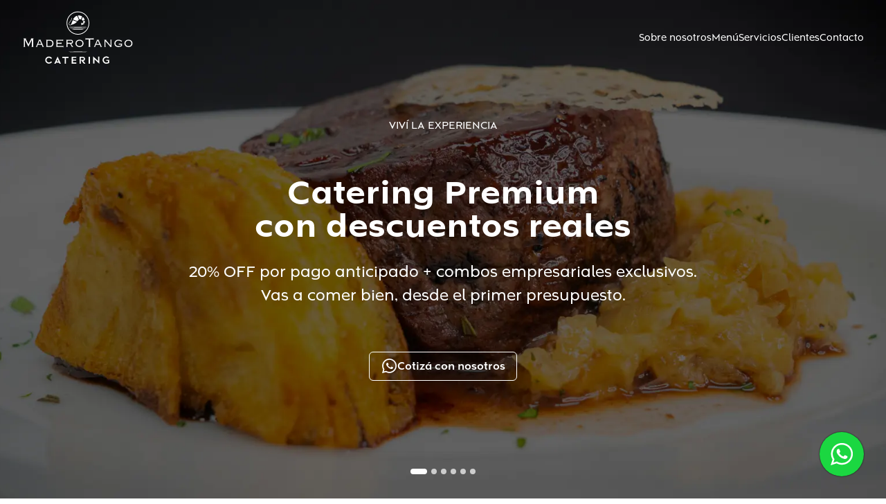

--- FILE ---
content_type: text/html; charset=UTF-8
request_url: http://maderotangocatering.com/
body_size: 30246
content:
<!doctype html>
<html lang="es">
<head>
<meta charset="utf-8">
<title>Madero Tango Catering</title>
<meta name="robots" content="index, follow">
<meta name="viewport" content="width=device-width, initial-scale=1.0"> 
<meta name="format-detection" content="telephone=no">
<link rel="shortcut icon" href="favicon-16x16.png">
<script src="js/preload.js"></script>
<link rel="stylesheet" type="text/css" href="css/estilos-preload.css">
<!--defer-->
<link rel="stylesheet" type="text/css" href="css/main.css" media="print" onload="this.media='all'">
<link rel="stylesheet" type="text/css" href="css/splide-core.min.css" media="print" onload="this.media='all'">
<link rel="stylesheet" type="text/css" href="css/splide.min.css" media="print" onload="this.media='all'">
<script src="js/splide.min.js"></script>
<script src="js/splide-extension-auto-scroll.min.js"></script>
<script src="js/global.js" defer></script>
<script src="js/carruseles.js" defer></script>
<script src="js/videos.js"></script>

<!-- Google tag (gtag.js) -->
<script async src="https://www.googletagmanager.com/gtag/js?id=G-GWH3SVQ67J"></script>
<script>
  window.dataLayer = window.dataLayer || [];
  function gtag(){dataLayer.push(arguments);}
  gtag('js', new Date());

  gtag('config', 'G-GWH3SVQ67J');
</script>
</head>

<body>
<!-- Yandex Metrika counter -->
<script type="text/javascript" >
   (function(m,e,t,r,i,k,a){m[i]=m[i]||function(){(m[i].a=m[i].a||[]).push(arguments)};
   m[i].l=1*new Date();
   for (var j = 0; j < document.scripts.length; j++) {if (document.scripts[j].src === r) { return; }}
   k=e.createElement(t),a=e.getElementsByTagName(t)[0],k.async=1,k.src=r,a.parentNode.insertBefore(k,a)})
   (window, document, "script", "https://mc.yandex.ru/metrika/tag.js", "ym");

  ym(97046446, "init", {clickmap:true, trackLinks:true, accurateTrackBounce:true, webvisor:true});
</script>

<noscript>
  <div>
    <img src="https://mc.yandex.ru/watch/97046446" style="position:absolute; left:-9999px" alt=" " />
  </div>
</noscript>
<!-- /Yandex Metrika counter -->

<div id="Loader" style="position:fixed; top:0; left:0; z-index:9999; overflow:hidden; width:100%; height:100%; background: #FFF url('imagenes/iso.svg') no-repeat 50% 50%; background-size: 3.5em auto;"></div>
<div class="SafeZone" data-rel="home">
    
    <div id="ModalVideos" class="Modal">
        <a id="BtnCloseVideo"></a>   

        <div id="ModalContent">    	         
    	    <div id="VideoLoad"><!--video--></div>
        </div>
    </div>

	<header class="primary">
    	 

<div id="ContentHeader" class="Viewport">             
    <a href="#" title="Mobile" id="BtnMenuMobile"></a>
    
    <div id="Logo">
        <a href="https://maderotangocatering.com/index.php" title="Madero Tango Catering">
            <h1><img src="https://maderotangocatering.com/imagenes/logo-negativo.svg" id="IsoLogo" alt="Madero Tango Catering"></h1>
        </a>
    </div>
      
    <nav id="Menus">
        <ul id="MenuGeneral">            
            <li id="btn-nosotros"><a href="#" title="Sobre nosotros" data-anchor="nosotros">Sobre nosotros</a></li>  
            <li id="btn-menus"><a href="#" title="Menú" data-anchor="menu">Menú</a></li>                                    
            <li id="btn-servicios"><a href="#" title="Servicios" data-anchor="servicios">Servicios</a></li>           
            <li id="btn-clientes"><a href="#" title="Clientes" data-anchor="clientes">Clientes</a></li> 
            <li id="btn-contacto"><a href="#" title="Contacto" data-anchor="contacto">Contacto</a></li> 
        </ul>         
    </nav>
</div>    </header>

    <main>	
        <nav id="WappFlotante" class="NavFlotante">
     <a href="https://wa.me/5491154644458" class="BtnFlotanteWapp" target="_blank" title="Contactanos"></a>
</nav>        

        <div id="HeroGroup">

            <div id="Hero" class="splide">
                <div class="splide__track">
                    <ul class="splide__list">
                        <li class="splide__slide">
                            <div class="itemslide">
                                <div class="photo-slide">
                                    <picture> 
                                        <source media="(min-width: 1921px)" srcset="imagenes/hero/slide1-large.webp" type="image/webp">                                                      
                                        <source media="(min-width: 600px)" srcset="imagenes/hero/slide1-medium.webp" type="image/webp">  
                                        <source media="(max-width: 599px)" srcset="imagenes/hero/slide1-small.webp" type="image/webp">  
                                        <img src="imagenes/hero/slide1-medium.webp" alt="Catering Premium">
                                    </picture> 
                                </div>

                                <div class="info-slide">
                                    <div>
                                        <p class="tag-slide">VIVÍ LA EXPERIENCIA</p>
                                        <p class="title-slide">Catering Premium <br>con descuentos reales</p>
                                        <p class="txt-slide">20% OFF por pago anticipado + combos empresariales exclusivos. Vas a comer bien, desde el primer presupuesto.</p>
                                        <a href="https://wa.me/5491154644458" target="_blank" title="Cotizá con nosotros" class="primary outline btn-slide">Cotizá con nosotros</a>
                                    </div>
                                </div>
                            </div>
                        </li>

                         <li class="splide__slide">
                            <div class="itemslide">
                                <div class="photo-slide">
                                    <picture> 
                                        <source media="(min-width: 1921px)" srcset="imagenes/hero/slide2-large.webp" type="image/webp">                                                    
                                        <source media="(min-width: 600px)" srcset="imagenes/hero/slide2-medium.webp" type="image/webp">  
                                        <source media="(max-width: 599px)" srcset="imagenes/hero/slide2-small.webp" type="image/webp">  
                                        <img src="imagenes/hero/slide2-medium.webp" alt="Catering Premium">
                                    </picture> 
                                </div>

                                <div class="info-slide">
                                    <div>
                                        <p class="tag-slide">DESPERTÁ TUS SENTIDOS</p>
                                        <p class="title-slide">Mesas dulces que se vuelven <br>el tema de la noche</p>
                                        <p class="txt-slide">Postres, mini cakes y tentaciones personalizadas con promos por cantidad. Sabores que enamoran a simple vista.</p>
                                        <a href="https://wa.me/5491154644458" target="_blank" title="Armá tu mesa dulce" class="primary outline btn-slide">Armá tu mesa dulce</a>
                                    </div>
                                </div>
                            </div>
                        </li>

                        <li class="splide__slide">
                            <div class="itemslide">
                                <div class="photo-slide">
                                    <picture> 
                                        <source media="(min-width: 1921px)" srcset="imagenes/hero/slide3-large.webp" type="image/webp">                                                    
                                        <source media="(min-width: 600px)" srcset="imagenes/hero/slide3-medium.webp" type="image/webp">  
                                        <source media="(max-width: 599px)" srcset="imagenes/hero/slide3-small.webp" type="image/webp">  
                                        <img src="imagenes/hero/slide3-medium.webp" alt="Catering Premium">
                                    </picture> 
                                </div>

                                <div class="info-slide">
                                    <div>
                                        <p class="tag-slide">ESPACIOS PROFESIONALES</p>
                                        <p class="title-slide">1.200 m<sup>2</sup> de pasión culinaria <br>al servicio de tu evento</p>
                                        <p class="txt-slide">Más de 6.000 cubiertos diarios. Control de calidad y tecnología de última generación. Producción Kosher certificada.</p>
                                        <a href="https://wa.me/5491154644458" target="_blank" title="Conocé la planta" class="primary outline btn-slide">Conocé la planta</a>
                                    </div>
                                </div>
                            </div>
                        </li>

                        <li class="splide__slide">
                            <div class="itemslide">
                                <div class="photo-slide">
                                    <picture> 
                                        <source media="(min-width: 1921px)" srcset="imagenes/hero/slide4-large.webp" type="image/webp">                                                       
                                        <source media="(min-width: 600px)" srcset="imagenes/hero/slide4-medium.webp" type="image/webp"> 
                                        <source media="(max-width: 599px)" srcset="imagenes/hero/slide4-small.webp" type="image/webp"> 
                                        <img src="imagenes/hero/slide4-medium.webp" alt="Catering Premium">
                                    </picture> 
                                </div>

                                <div class="info-slide">
                                    <div>
                                        <p class="tag-slide">MIXOLOGÍA ÚNICA</p>
                                        <p class="title-slide">Barras que hacen brindar <br>hasta al cliente más difícil</p>
                                        <p class="txt-slide">Coctelería de autor para eventos inolvidables. Descuentos especiales por volumen y happy hour extendido.</p>
                                        <a href="https://wa.me/5491154644458" target="_blank" title="Cotizá tu barra" class="primary outline btn-slide">Cotizá tu barra</a>
                                    </div>
                                </div>
                            </div>
                        </li>

                        <li class="splide__slide">
                            <div class="itemslide">
                                <div class="photo-slide">
                                    <picture> 
                                        <source media="(min-width: 1921px)" srcset="imagenes/hero/slide5-large.webp" type="image/webp">                                                  
                                        <source media="(min-width: 600px)" srcset="imagenes/hero/slide5-medium.webp" type="image/webp">  
                                        <source media="(max-width: 599px)" srcset="imagenes/hero/slide5-small.webp" type="image/webp">  
                                        <img src="imagenes/hero/slide5-medium.webp" alt="Catering Premium">
                                    </picture> 
                                </div>

                                <div class="info-slide">
                                    <div>
                                        <p class="tag-slide">CALIDAD MADERO TANGO</p>
                                        <p class="title-slide">Eventos express, sabor premium</p>
                                        <figure id="LogoCateringGo" class="logo-slide"><img src="imagenes/hero/logo-catering-go.svg" alt="Catering & Go"></figure>
                                        <p class="txt-slide">Catering listo para servir. Retiro en planta o entrega a donde estés. Ideal para oficinas, mini eventos o celebraciones espontáneas.</p>
                                        <a href="https://wa.me/5491154644458" target="_blank" title="Pedilo ahora" class="primary outline btn-slide">Pedilo ahora</a>
                                    </div>
                                </div>
                            </div>
                        </li>
                        <li class="splide__slide">
                            <div class="itemslide">
                                <div class="photo-slide">
                                    <picture> 
                                        <source media="(min-width: 1921px)" srcset="imagenes/hero/slide6-large.webp" type="image/webp">                                                      
                                        <source media="(min-width: 600px)" srcset="imagenes/hero/slide6-medium.webp" type="image/webp">  
                                        <source media="(max-width: 599px)" srcset="imagenes/hero/slide6-small.webp" type="image/webp">  
                                        <img src="imagenes/hero/slide6-medium.webp" alt="Catering Kosher">
                                    </picture> 
                                </div>

                                <div class="info-slide">
                                    <div>
                                        <p class="tag-slide">SUPERVISIÓN CERTIFICADA</p>
                                        <p class="title-slide">Sabores que <br>unen tradiciones</p>
                                        <picture id="LogoCateringKosher" class="logo-slide"> 
                                            <source media="(min-width: 800px)" srcset="imagenes/logo-catering-kosher-medium.svg" type="image/webp">  
                                            <source media="(max-width: 799px)" srcset="imagenes/logo-catering-kosher-small.svg" type="image/webp">  
                                            <img src="imagenes/logo-catering-kosher-medium.svg" alt="Catering Kosher">
                                        </picture> 
                                        <p class="txt-slide">Te invitamos a conocer el nuevo servicio ofrecido por Madero Tango Catering y Madero Tango Eventos.</p>
                                        <a href="https://wa.me/5491154644458" target="_blank" title="Reservá tu evento" class="primary outline btn-slide">Reservá tu evento</a>
                                    </div>
                                </div>
                            </div>
                        </li>
                    </ul>
                </div>
            </div>           
        </div>

        <section id="Introduccion">
            <div id="ContentIntroduccion" class="Viewport">
                <header>
                    <h2>PRODUCCIÓN INTEGRAL DE<br><span>EVENTOS</span></h2>                   
                </header>

                <div>
                    <ul id="ListaServicios">
                        <li><img src="imagenes/calendar-check.svg" alt="calendar"><h3>PLANIFICACIÓN</h3></li>
                        <li><img src="imagenes/bus.svg" alt="bus"><h3>TRASLADO</h3></li>
                        <li><img src="imagenes/package.svg" alt="package"><h3>MONTAJE</h3></li>
                        <li><img src="imagenes/plate.svg" alt="plate"><h3>CATERING</h3></li>
                        <li><img src="imagenes/lightbulb.svg" alt="lightbulb"><h3>AMBIENTACIÓN</h3></li>
                        <li><img src="imagenes/user.svg" alt="user"><h3>PERSONAL</h3></li>
                    </ul>
                </div>
            </div>
        </section>

        <span class="anchor" id="nosotros"></span> 
        <section id="SobreNosotros">
            <div id="ContentSobreNosotros">
                <div id="ThumbVideo">
                    <a href="#" title="Ver Reel" id="trigger-video" data-url="reel.mp4"></a>
                </div>

                <header>
                    <h2>¡Celebrá con confianza!</h2>
                    <h3>Más de 20 años organizando nuestros propios eventos.</h3>
                    <p><strong>Madero Tango Catering</strong> es una división comercial de Madero Tango. Llevamos más de 20 años de experiencia en la industria del entretenimiento 
                    y la gastronomía, trabajando con personal altamente capacitado y chefs profesionales.
                    <br><br>
                    A lo largo de los años acumulamos conocimientos y habilidades que nos permiten brindarte una experiencia única y memorable.</p>

                    <p class="Slogan">¡Elegí el lugar y nosotros nos ocupamos del resto!</p>
                </header>
            </div>
        </section>

        <div id="TelepronterServicios" class="telepronter">
            <div class="BarraTelepronter">
    <div class="ContentTelepronter">       
        <img loading="lazy" src="imagenes/telepronter-servicios.png" alt="telepronter" class="auto" width="3600" height="83">
        <img loading="lazy" src="imagenes/telepronter-servicios.png" alt="telepronter" class="auto" width="3600" height="83">
        <img loading="lazy" src="imagenes/telepronter-servicios.png" alt="telepronter" class="auto" width="3600" height="83">
    </div>
</div>         </div>
        
        <div id="Servicios">
            <div id="ContentServicios">
                <div id="TopServicios">
                    <picture>                                                        
                        <source media="(min-width: 601px)" srcset="imagenes/hero-servicios-medium.jpg" type="image/jpeg"> 
                        <source media="(max-width: 600px)" srcset="imagenes/hero-servicios-small.jpg" type="image/jpeg"> 
                        <img loading="lazy" src="imagenes/hero-servicios-medium.jpg" alt="Servicios" class="auto" width="600" height="600">
                    </picture>                   
                </div>

                <span class="anchor" id="servicios"></span>
                <div id="BottomServicios" class="Viewport">
                    <div id="HeaderServicios">
                        <h2>AMBIENTACIONES</h2>
                        <h3>Espacios para ser vividos</h3>
                        <p>Cada momento tiene su lugar, cada espacio tiene su impronta y cada protagonista lo convierte en propio, diseñándolo a su medida. 
                        Con nosotros recibirás <span>asistencia personalizada</span> ya sea para el alquiler de un mobiliario distintivo, el armado de alguna instancia 
                        especial o la elaboración de un proyecto completo.</p>
                    </div>

                    <div id="DetalleServicios">
                        <div>
                            <h4>Eventos Sociales</h4>
                            <h5>Deleitate con nuestros servicios de catering diseñados para cada caso. Tenemos experiencia en bodas, Bat y Bar Mitzvah, cumpleaños y reuniones familiares.</h5>
                        </div>

                        <div>
                            <h4>Eventos Corporativos</h4>
                            <h5>Proporcionamos una experiencia culinaria personalizada para satisfacer las demandas de su empresa en reuniones de negocios, eventos y conferencias.</h5>
                        </div>

                        <div>
                            <h4>Viandas Gourmet</h4>
                            <h5>La opción perfecta para aquellos que buscan una experiencia culinaria de alto nivel en cualquier momento y lugar.</h5>
                        </div>
                    </div>
                </div>                
            </div>
        </div>

        <section id="CocinaKosher">
            <div id="ContentCocinaKosher">
                <header>
                    <figure id="LogoMTKosher"><img src="imagenes/logo-mt-kosher.svg" alt="Madero Tango Kosher"></figure>
                    <h2><img src="imagenes/catering-kosher.svg" alt="Catering Kosher"></h2>
                    <h3>En nuestros salones o donde vos quieras. <br>Un nuevo servicio de Madero Tango Catering y Madero Tango Eventos.</h3>
                    <p id="TxtPreCta">Reservá hoy mismo tu experiencia.</p>
                    <a href="https://wa.me/5491154644458" target="_blank" title="Reservar" class="primary gold">Reservar</a>

                    <div id="ChefKosher">
                        <div id="ChefName">
                            <picture> 
                                <source media="(min-width: 500px)" srcset="imagenes/nombre-chef-medium.svg" type="image/webp">  
                                <source media="(max-width: 499px)" srcset="imagenes/nombre-chef-small.svg" type="image/webp">  
                                <img src="imagenes/nombre-chef-medium.svg" alt="RAB MORDEJAI BOBEK">
                            </picture> 
                        </div>
                        <div id="ChefDescription"><p>Rabino Supervisor de Producción <br>de Alimentos de Catering Kosher</p></div>
                    </div>                                       
                </header>
            </div>
        </section>

        <section id="NuestroChef">
            <div id="ContentNuestroChef">
                <header>
                    <h2>NUESTROS CHEFS</h2>
                    <h3>Cocina de Autor</h3>
                    <p>Descubrí la magia de la cocina de autor <br>en Madero Tango.</p>

                    <h4>Nuestros talentosos chefs combinan sabores tradicionales con técnicas innovadoras para crear platos excepcionales.<br><br>
                    Con ingredientes frescos y de calidad, cada creación culinaria es una experiencia única.</h4>                    
                </header>

                <div id="FotoChef">
                    <figure><img loading="lazy" src="imagenes/foto-chef.jpg" alt="Nuestro Chef" width="835" height="497"></figure>
                </div>
            </div>
        </section>

        <div id="TelepronterEventos" class="telepronter">
            <div class="BarraTelepronter">
    <div class="ContentTelepronter">        
        <img src="imagenes/telepronter-eventos.png" alt="telepronter">
        <img src="imagenes/telepronter-eventos.png" alt="telepronter">
        <img src="imagenes/telepronter-eventos.png" alt="telepronter">       
    </div>
</div>         </div>
        
        <span class="anchor" id="menu"></span> 
<div id="GaleriaFotoMenu">
    <div id="Gal3" class="splide">
        <div class="splide__track">
            <ul class="splide__list">
            <li class="splide__slide">
                    <picture>
                        <source srcset="imagenes/menu/gal3-a.webp" type="image/webp">                
                        <source srcset="imagenes/menu/gal3-a.jpg" type="image/jpeg">                          
                        <img loading="lazy" src="imagenes/menu/gal3-a.jpg" alt="Menu 3a" width="640" height="1000">
                    </picture>              
                <li>                

                <li class="splide__slide">
                    <picture>
                        <source srcset="imagenes/menu/gal3-b.webp" type="image/webp">                
                        <source srcset="imagenes/menu/gal3-b.jpg" type="image/jpeg">                          
                        <img loading="lazy" src="imagenes/menu/gal3-b.jpg" alt="Menu 3b" width="640" height="1000">
                    </picture>              
                <li>

                <li class="splide__slide">
                    <picture>
                        <source srcset="imagenes/menu/gal3-c.webp" type="image/webp">                
                        <source srcset="imagenes/menu/gal3-c.jpg" type="image/jpeg">                          
                        <img loading="lazy" src="imagenes/menu/gal3-c.jpg" alt="Menu 3c" width="640" height="1000">
                    </picture>              
                <li>
            </ul>
        </div>
    </div>

     <div id="Gal2" class="splide">
        <div class="splide__track">
            <ul class="splide__list">
            <li class="splide__slide">
                    <picture>
                        <source srcset="imagenes/menu/gal2-a.webp" type="image/webp"> 
                        <img loading="lazy" src="imagenes/menu/gal2-a.jpg" alt="Menu 2a" width="640" height="1000">
                    </picture>              
                <li>                

                <li class="splide__slide">
                    <picture>
                        <source srcset="imagenes/menu/gal2-b.webp" type="image/webp"> 
                        <img loading="lazy" src="imagenes/menu/gal2-b.jpg" alt="Menu 2b" width="640" height="1000">
                    </picture>              
                <li>

                <li class="splide__slide">
                    <picture>
                        <source srcset="imagenes/menu/gal2-c.webp" type="image/webp"> 
                        <img loading="lazy" src="imagenes/menu/gal2-c.jpg" alt="Menu 2c" width="640" height="1000">
                    </picture>              
                <li>
            </ul>
        </div>
    </div>
</div>         
        
        <span class="anchor" id="clientes"></span> 
        <div id="BarraClientes">
            <p>CONFÍAN EN NOSOTROS</p>

            <div id="BannersDetacados">
                <figure><img src="imagenes/banners/banner-cirquesoleil.jpg" alt="Proveedor exclusivo Cirque du Soleil"></figure>
            </div>

            <div id="CarrouselClientes" class="splide">
                <div class="splide__track">
                    <ul class="splide__list">
                        <!--<li class="splide__slide"><figure><img loading="lazy" src="imagenes/clientes/cirque-du-soleil.jpg" alt="cirque-du-soleil" width="206" height="102"></figure><li>-->
                        <li class="splide__slide"><figure><img loading="lazy" src="imagenes/clientes/martin-fierro.jpg" alt="martin-fierro" width="206" height="102"></figure><li>
                        <li class="splide__slide"><figure><img loading="lazy" src="imagenes/clientes/agd.jpg" alt="agd" width="206" height="102"></figure><li>
                        <li class="splide__slide"><figure><img loading="lazy" src="imagenes/clientes/andromaco.jpg" alt="andromaco" width="206" height="102"></figure><li>
                        <li class="splide__slide"><figure><img loading="lazy" src="imagenes/clientes/bbva.jpg" alt="bbva" width="206" height="102"></figure><li>
                        <li class="splide__slide"><figure><img loading="lazy" src="imagenes/clientes/burber-king.jpg" alt="burber-king" width="206" height="102"></figure><li>
                        <li class="splide__slide"><figure><img loading="lazy" src="imagenes/clientes/galeno.jpg" alt="galeno" width="206" height="102"></figure><li>
                        <li class="splide__slide"><figure><img loading="lazy" src="imagenes/clientes/hsbc.jpg" alt="hsbc" width="206" height="102"></figure><li>
                        <li class="splide__slide"><figure><img loading="lazy" src="imagenes/clientes/la-bancaria.jpg" alt="la-bancaria" width="206" height="102"></figure><li>
                        <li class="splide__slide"><figure><img loading="lazy" src="imagenes/clientes/nacion-seguros.jpg" alt="nacion-seguros" width="206" height="102"></figure><li>
                        <li class="splide__slide"><figure><img loading="lazy" src="imagenes/clientes/renault.jpg" alt="renault" width="206" height="102"></figure><li>
                        <li class="splide__slide"><figure><img loading="lazy" src="imagenes/clientes/santillana.jpg" alt="santillana" width="206" height="102"></figure><li>
                        <li class="splide__slide"><figure><img loading="lazy" src="imagenes/clientes/viamo.jpg" alt="viamo" width="206" height="102"></figure><li>
                    </ul>
                </div>
            </div>
        </div>
    </main> 
    
    <footer class="primary">
        <span class="anchor" id="contacto"></span> 
<div id="TopFooter">
	<div id="ContentFooter" class="Viewport">
        <div id="LocationFooter">
            <div>
                <address>Alicia Moreau de Justo y Brasil</address>
                <a href="#" class="BtnMail"></a>
                <a href="https://wa.me/5491154644458" target="_blank" class="BtnWappSimple"><p>11-5464-4458</p></a>
            </div>
        </div>

        <div id="LogoFooter">
            <figure><img loading="lazy" src="imagenes/logo-blanco.png" alt="Madero Tango Catering" class="auto" width="301" height="145"></figure>
        </div>

        <div id="SocialFooter">
            <nav class="NavSocial">
                <a href="https://wa.me/5491154644458" target="_blank" title="WhatsApp"></a>
                <a href="https://www.instagram.com/maderotangocatering" target="_blank" title="Instagram"></a> 
                <a href="https://www.facebook.com/maderotangocatering" target="_blank" title="Facebook"></a> 
            </nav>
        </div>
    </div>
</div>

<div id="Legales">
    <div id="ContentLegales" class="ViewportLargo">
        <p id="Copy">Copyright © 2026 Madero Tango Catering</p>      

        <!--<p id="CreacionUno">
            Sitio diseñado por <a href="https://creacionuno.com.ar/" target="_blank" title="Visítenos">CREACIÓN UNO</a>
        </p>-->
    </div>
</div>
<!--2023/09/27.2024/09/30 SP-->        
    </footer>
</div>

</body>
</html>

--- FILE ---
content_type: text/css
request_url: http://maderotangocatering.com/css/estilos-preload.css
body_size: 1247
content:
/* MENSAJE NAVEGADORES ANTIGUOS*/
#Mensajes { position:relative; width: 100%; height:100%; text-align:center; background-color:#ccc; font-family:Arial, Helvetica, sans-serif !important;}
    #CuerpoMensaje { position:absolute; top:50%; left:50%; width:600px; padding:20px 0; margin:-100px 0 0 -300px; background-color:#fff;}
    #CuerpoMensaje p#AlertaPrincipal {font-size:20px; font-style:italic; font-weight:normal; color: #666;  display:block; margin-bottom:15px; text-align:center;}
    #CuerpoMensaje div { width:100%;  border-top:1px solid #ccc; text-align:left;}
    #CuerpoMensaje div p { width:100%; font-size:11px; color:#666; display:block; text-align:center; margin:10px 0;}
    #CuerpoMensaje ul { list-style:none; width:100%; text-align:center; display: block; padding: 0; margin:10px 0 0 0; }
    #CuerpoMensaje ul li { display: inline-block; vertical-align: top;}
    #CuerpoMensaje ul li a { width:60px; margin:0 10px; display:block; text-decoration:none; font-size:12px; color:#666;}

@media screen {
    /*LOADER*/
    #Loader { -webkit-transition: opacity 0.3s ease-out, visibility 0.3s ease-out; transition: opacity 0.3s ease-out, visibility 0.3s ease-out; }
    #Loader.off { opacity:0; visibility:hidden; }
}


--- FILE ---
content_type: text/css
request_url: http://maderotangocatering.com/css/main.css
body_size: 30867
content:
@media screen {
  /* RESET PAGE */
  html, body,
  div, span,
  h1, h2, h3, h4, h5, h6, p,
  a, em, font, img, strong,
  dl, dt, dd, ol, ul, li,
  form, label, fieldset, legend, input, select, textarea, button,
  table, caption, tbody, tfoot, thead, tr, th, td,
  header, main, footer,
  article, aside, canvas, embed,
  picture, figure, figcaption, hgroup,
  menu, nav, output, ruby, section, details, summary,
  address, blockquote, cite,
  time, mark, audio, video {
    margin: 0;
    padding: 0;
    border: 0;
    outline: 0;
    vertical-align: baseline;
    background: none;
    box-sizing: border-box;
  }
  header, main, footer,
  article, aside, canvas, embed,
  picture, figure, figcaption, hgroup,
  menu, nav, output, ruby, section, details, summary,
  address, blockquote, cite,
  time, mark, audio, video {
    display: block;
  }
  h1, h2, h3, h4, h5, h6 {
    font-weight: normal;
  }
  ul {
    list-style: none;
  }
  a {
    text-decoration: none !important;
  }
  a, figure, img {
    -webkit-tap-highlight-color: rgba(0, 0, 0, 0);
    -webkit-user-select: none;
    -moz-user-select: none;
    user-select: none;
  }
  input, select, textarea, button {
    -webkit-appearance: none;
    -moz-appearance: none;
    appearance: none;
  }
  table, tr, th, td {
    border-collapse: collapse;
    vertical-align: top;
  }
  html, body {
    height: 100%;
  }
  html {
    font-size: 16px;
  }
  body {
    font-size: 1rem; /*1rem = 16px*/
  }
}
/*ABSTRACT*/
/*colores*/
/*sizes ratio 1:25*/
/*FONTS*/
@font-face {
  font-family: "MosafinMedium";
  src: url("../fonts/mosafin-medium.otf") format("opentype");
  font-display: swap;
}
@font-face {
  font-family: "MosafinSemibold";
  src: url("../fonts/mosafin-semibold.otf") format("opentype");
  font-display: swap;
}
@font-face {
  font-family: "MosafinBold";
  src: url("../fonts/mosafin-bold.otf") format("opentype");
  font-display: swap;
}
@font-face {
  font-family: "MosafinExtrabold";
  src: url("../fonts/mosafin-extrabold.otf") format("opentype");
  font-display: swap;
}
@font-face {
  font-family: "MosafinBlack";
  src: url("../fonts/mosafin-black.otf") format("opentype");
  font-display: swap;
}
em.primary {
  font-family: arial;
  font-style: normal;
}

strong.primary-medium {
  font-family: "MosafinMedium", Arial, Helvetica, sans-serif;
  font-weight: normal;
}

/*ANIMACIONES*/
@keyframes ticker-servicios {
  0% {
    transform: translate3d(0, 0, 0);
    visibility: visible;
  }
  100% {
    transform: translate3d(-3650px, 0, 0);
  }
}
@keyframes ticker-eventos {
  0% {
    transform: translate3d(0, 0, 0);
    visibility: visible;
  }
  100% {
    transform: translate3d(-2350px, 0, 0);
  }
}
/*
@-webkit-keyframes tickermobile {
  0% {
    -webkit-transform: translate3d(0, 0, 0);
    visibility: visible;
  }

  100% {
    -webkit-transform: translate3d(-750px, 0, 0);
  }
}

@keyframes tickermobile {
  0% {
    transform: translate3d(0, 0, 0);
    visibility: visible;
  }

  100% {
    transform: translate3d(-750px, 0, 0);
  }
}*/
/*EFECTOS*/
.autoshow {
  opacity: 0;
  transform: translateY(2em);
  transition: transform 0.5s ease-in-out, opacity 0.3s ease-in-out;
}

.autoshow.active {
  opacity: 1;
  transform: translateY(0);
}

/*BOTONES*/
a.primary,
input[type=submit].primary {
  display: inline-block;
  padding: 0.5em 1em;
  font: normal 1em "MosafinMedium", Arial, Helvetica, sans-serif;
  color: #ffffff;
  border: 0.06em solid #EE7B71;
  background-color: #EE7B71;
  text-align: center;
  cursor: pointer;
  transition: color 0.3s ease-in-out, background-color 0.3s ease-in-out;
}

a.primary.gold,
input[type=submit].primary.gold {
  font-size: 20px;
  padding: 8px 36px;
  background: url(../imagenes/background-gold-cta.png) no-repeat 0 0;
  background-size: cover;
  color: #3D270E;
  border-radius: 8px;
  border-color: transparent;
  transition: opacity 0.3s ease-in-out;
}

a.primary.outline,
input[type=submit].primary.outline {
  color: #EE7B71;
  background-color: transparent;
  transition: color 0.3s ease-in-out, background-color 0.3s ease-in-out;
}

a.secondary,
input[type=submit].secondary {
  display: inline-block;
  padding: 0.5em 1em;
  font: normal 1em "MosafinMedium", Arial, Helvetica, sans-serif;
  color: #ffffff;
  border: 0.06em solid transparent;
  background-color: transparent;
  text-align: center;
  cursor: pointer;
  transition: color 0.3s ease-in-out, background-color 0.3s ease-in-out;
}

a.secondary.outline,
input[type=submit].secondary.outline {
  color: transparent;
  background-color: transparent;
  transition: color 0.3s ease-in-out, background-color 0.3s ease-in-out;
}

a.small,
input[type=submit].small {
  font-size: 0.9em;
}

a.big,
input[type=submit].big {
  font-size: 1.25em;
}

/*SOCIAL*/
.NavSocial a {
  width: 2.5em;
  height: 2.5em;
  display: inline-block;
}

a[title*=WhatsApp] {
  background: url("../imagenes/ic-whatsapp.svg") no-repeat 50% 50%;
  background-size: 1.5em auto;
}

a[title*=Instagram] {
  background: url("../imagenes/ic-instagram-banco.svg") no-repeat 50% 50%;
  background-size: 1.5em auto;
}

a[title*=Facebook] {
  background: url("../imagenes/ic-facebook-blanco.svg") no-repeat 50% 50%;
  background-size: 1.5em auto;
}

/*WAPP*/
a.BtnWapp {
  display: inline-block;
  padding: 1em 1em 0.75em 3em;
  font: normal 1em "MosafinMedium", Arial, Helvetica, sans-serif;
  color: #ffffff;
  border: 0.06em solid transparent;
  background: #1BD741 url("../imagenes/ic-whatsapp.svg") no-repeat 1em 50%;
  background-size: 1.5em auto;
  text-align: left;
  border-radius: 0.5em;
  cursor: pointer;
  transition: color 0.3s ease-in-out, background-color 0.3s ease-in-out;
}

#WappFlotante {
  transition: transform 0.5s ease-in-out;
}

.NavFlotante {
  position: fixed;
  z-index: 8000;
  bottom: 2em;
  right: 2em;
}

a.BtnFlotanteWapp {
  width: 4em;
  height: 4em;
  display: block;
  border-radius: 50%;
  box-shadow: 0 0 0.12em #000;
  background: #1BD741 url("../imagenes/ic-whatsapp.svg") no-repeat 50% 50%;
  background-size: 2em auto;
  transition: transform 0.3s ease;
}

/*bottom*/
#WappFlotante.bottom {
  transform: translateX(250px);
}

/*HOVER EFFECTS*/
@media (hover: hover) and (pointer: fine) {
  a.primary:hover,
  input[type=submit].primary:hover {
    color: transparent;
    background-color: rgba(0, 0, 0, 0.5);
  }
  a.primary.gold:hover,
  input[type=submit].primary.gold:hover {
    color: #3D270E;
    background-color: transparent;
    opacity: 0.5;
  }
  a.primary-outline:hover,
  input[type=submit].primary-outline:hover {
    color: transparent;
    background-color: #000000;
  }
  a.secondary:hover,
  input[type=submit].secondary:hover {
    color: transparent;
    background-color: #000000;
  }
  a.secondary-outline:hover,
  input[type=submit].secondary-outline:hover {
    color: transparent;
    background-color: #000000;
  }
}
/*MISCELANEAS*/
::-webkit-scrollbar {
  width: 0.5em;
}

::-webkit-scrollbar-track {
  background: #f2f2f2;
  border-radius: 0.5em;
}

::-webkit-scrollbar-thumb {
  background: #b8b8b8;
  border-radius: 0.5em;
}

.smooth {
  overflow-y: scroll;
  scroll-behavior: smooth;
  -webkit-overflow-scrolling: touch;
}

/*carrusel*/
.splide__pagination {
  transform: none !important;
}

.splide__pagination__page {
  background-color: #ffffff !important;
  transform: none !important;
}

.splide__pagination__page.is-active {
  background-color: #ffffff !important;
  width: 24px !important;
  border-radius: 8px !important;
  opacity: 1 !important;
}

/*modal*/
.Modal {
  position: fixed;
  z-index: 9991;
  top: 0;
  left: 0;
  width: 100%;
  height: 100vh;
  padding: 2.5em;
  text-align: center;
  background: rgba(0, 0, 0, 0.8);
  opacity: 0;
  visibility: hidden;
}

#ModalContent {
  position: relative;
  width: 100%;
  height: 100%;
  max-width: 80em;
  margin: 0 auto;
  transform: scale(0.8);
  transition: transform 0.3s ease, opacity 0.3s ease, visibility 0.3s ease;
}

#VideoLoad {
  width: 100%;
  height: 100%;
  display: flex;
  flex-wrap: wrap;
  justify-content: center;
  align-items: center;
}

#VideoLoad video {
  max-width: 100%;
  max-height: 100%;
  display: block;
  margin: 0 auto;
}

a#BtnCloseVideo {
  position: absolute;
  z-index: 200;
  right: 1em;
  top: 1em;
  width: 2em;
  height: 2em;
  display: block;
  border-radius: 50%;
  background: url("../imagenes/ic-equis-blanco.svg") no-repeat 50% 50%;
  background-size: 1.5em auto;
  cursor: pointer;
}

/*videomode*/
.videomode #ModalVideos {
  opacity: 1;
  visibility: visible;
}

.videomode #ModalContent {
  opacity: 1;
  visibility: visible;
  transform: scale(1);
}

/*.......*/
/*LAYOUT GLOVAL*/
@media screen {
  body {
    margin: 0 auto;
    text-align: left;
    font-family: "MosafinMedium", Arial, Helvetica, sans-serif;
  }
  .SafeZone {
    width: 100%;
    min-height: 100%;
    margin: 0 auto;
  }
  .ViewportLargo {
    position: relative;
    width: 100%;
    height: 100%;
    margin: 0 auto; /*border: 1px solid green;*/
    max-width: 110em; /*1760px*/
  }
  .Viewport {
    position: relative;
    width: 100%;
    height: 100%;
    margin: 0 auto; /*border: 1px solid red;*/
    max-width: 100em; /*1600px*/
  }
  .ViewportCorto {
    position: relative;
    width: 100%;
    height: 100%;
    margin: 0 auto; /*border: 1px solid blue;*/
    max-width: 56em; /*900px*/
  }
  /*img responsive*/
  img {
    max-width: 100%;
    display: block;
  }
  img[loading=lazy] {
    aspect-ratio: attr(width)/attr(height);
  }
  img.auto {
    width: auto;
    height: auto;
  }
}
/*HOVER EFFECTS*/
@media (max-width: 1920px) {
  .Viewport {
    max-width: 85em;
  } /*1360px*/
}
@media (max-width: 1840px) {
  .ViewportLargo {
    padding: 0 2em;
    max-width: none !important;
  } /*reset*/
}
@media (max-width: 1470px) {
  .Viewport {
    max-width: 75em !important;
  } /*1200px*/
}
@media (max-width: 1300px) {
  .Viewport,
  .ViewportCorto {
    padding: 0 2em;
    max-width: none !important;
  } /*reset*/
}
@media (max-width: 500px) {
  .Viewport,
  .ViewportCorto,
  .ViewportLargo {
    padding: 0 1.5em;
  }
}
/*HEADER*/
@media screen {
  header.primary {
    position: absolute;
    top: 0;
    left: 0;
    z-index: 9990;
    width: 100%;
    padding: 1em 0;
    text-align: left;
  }
  #ContentHeader {
    display: flex;
    align-items: center;
  }
  a#BtnMenuMobile {
    display: none;
  }
  #Logo {
    flex: 0 0 10em;
    display: flex;
  }
  #Logo a {
    display: block;
  }
  #Logo h1 {
    display: flex;
    align-items: center;
  }
  #Logo img {
    max-width: 100%;
    display: block;
  }
  #Menus {
    flex: 1;
  }
  #MenuGeneral {
    display: flex;
    gap: 4em;
    align-items: center;
    justify-content: flex-end;
  }
  #MenuGeneral > li {
    flex: 0 0 auto;
    position: relative;
  }
  #MenuGeneral > li a {
    font-family: "MosafinMedium", Arial, Helvetica, sans-serif;
    font-size: 15px;
    display: block;
    color: #ffffff;
    transition: color 0.3s cubic-bezier(0.25, 0.8, 0.25, 1);
  }
  #MenuGeneral > li:first-child a {
    background: none;
  }
  #MenuGeneral > li:last-child {
    margin-right: 0;
  }
  #MenuGeneral li.select a {
    color: #EE7B71 !important;
  }
}
@media (hover: hover) and (pointer: fine) {
  #MenuGeneral > li:not(.select) a:hover {
    color: #EE7B71 !important;
  }
}
@media (max-width: 900px) {
  #Logo a {
    width: 10em;
  }
  a#BtnMenuMobile {
    display: block;
    position: absolute;
    z-index: 9900;
    width: 2rem;
    height: 2rem;
    top: 1em;
    right: 1em;
    background: url(../imagenes/ic-menu-blanco.svg) no-repeat 50% 50%, url(../imagenes/ic-equis-blanco.svg) no-repeat 50% 500%;
  }
  #Menus {
    position: fixed;
    z-index: 9000;
    overflow: hidden;
    overflow-y: auto;
    top: 0;
    left: 0;
    display: flex;
    flex-wrap: wrap;
    justify-content: center;
    align-items: center;
    width: 100%;
    height: 0;
    padding: 0;
    background-color: rgba(0, 0, 0, 0.8);
    -webkit-backdrop-filter: blur(5px);
            backdrop-filter: blur(5px);
    transition: height 0.5s ease-in-out;
  }
  #MenuGeneral {
    flex: 1 1 100%;
    display: block;
    margin: 1.5em;
    background-color: transparent;
  }
  #MenuGeneral > li {
    width: 100%;
    height: auto;
    margin: 0;
    padding: 0.5em 0;
    text-align: center;
  }
  #MenuGeneral > li > a {
    display: flex;
    justify-content: center;
    width: auto !important;
    height: auto;
    font-size: 1.9em;
    white-space: normal !important;
    line-height: normal !important;
    text-align: left !important;
  }
  /*menumode*/
  .menumode {
    overflow: hidden;
  }
  .menumode a#BtnMenuMobile {
    background-position: 50% -200px, 50% 50%;
  }
  .menumode #Menus {
    height: 100vh;
  }
}
/*FOOTER*/
@media screen {
  #TopFooter {
    background-color: #000000;
    padding-top: 1em;
    padding-bottom: 3.5em;
  }
  #ContentFooter {
    display: flex;
    flex-wrap: wrap;
    align-items: center;
    padding-top: 2em;
    border-top: 0.06em solid #EE7B71;
  }
  #LocationFooter {
    flex: 1;
    text-align: left;
  }
  #LocationFooter > div {
    width: -moz-max-content;
    width: max-content;
  }
  #LocationFooter address,
  #LocationFooter p,
  #LocationFooter a {
    font-style: normal;
    font-size: 1em;
    color: #ffffff;
    display: flex;
    gap: 1em;
    justify-content: flex-start;
  }
  #LocationFooter address::before {
    content: url(../imagenes/marker.svg);
    width: 1em;
    height: 1em;
    display: block;
    transform: scale(0.8);
  }
  #LocationFooter a {
    margin: 0.5em 0;
    text-align: left !important;
    text-decoration: underline !important;
  }
  #LocationFooter a::before {
    display: block;
    width: 1em;
    height: 1em;
    transform: scale(0.8);
  }
  #LocationFooter a.BtnMail::before {
    content: url(../imagenes/mail.svg);
  }
  #LocationFooter a.BtnWappSimple::before {
    content: url(../imagenes/wapp-blanco.svg);
  }
  #LogoFooter {
    flex: 1;
    text-align: center;
  }
  #LogoFooter figure {
    width: 16em;
    margin: 0 auto;
  }
  #SocialFooter {
    flex: 1;
  }
  #SocialFooter .NavSocial {
    display: flex;
    flex-wrap: wrap;
    justify-content: flex-end;
  }
  #SocialFooter .NavSocial a {
    margin: 0 0.5em;
  }
  #Legales {
    padding: 1em 0;
  }
  #ContentLegales {
    display: flex;
    flex-wrap: wrap;
  }
  #ContentLegales p {
    flex: 1;
  }
  #ContentLegales a {
    color: #000000;
  }
  p#Copy {
    font-size: 0.8em;
  }
  p#CreacionUno {
    font-family: Arial;
    font-size: 0.7em;
    text-align: right;
  }
}
@media (max-width: 1030px) {
  #ContentFooter {
    flex-direction: column;
  }
  #LocationFooter {
    flex: 0 0 auto;
    order: 2;
    margin: 2em 0;
  }
  #LocationFooter div {
    display: flex;
    flex-direction: column;
    align-items: center;
  }
  #LogoFooter {
    flex: 0 0 auto;
    order: 1;
  }
  #LogoFooter figure {
    text-align: center;
  }
  #LogoFooter img {
    margin: 0 auto !important;
  }
  #SocialFooter {
    flex: 0 0 auto;
    order: 3;
  }
}
@media (max-width: 700px) {
  #LocationFooter p,
  #LocationFooter a {
    font-size: 0.9em;
  }
  #ContentLegales p {
    flex: 1 1 100%;
    text-align: center;
  }
  p#CreacionUno {
    flex: 1 1 100%;
    text-align: center;
    margin-top: 1em;
  }
}
/*HOME*/
@media screen {
  main {
    position: relative;
  }
  /*Hero*/
  #HeroGroup {
    position: relative;
    width: 100%;
  }
  #Liston {
    position: absolute;
    z-index: 100;
    bottom: 0;
    right: 2.5em;
    width: 10em;
  }
  #Hero {
    position: relative;
    overflow: hidden;
    width: 100%;
  }
  .itemslide {
    position: relative;
    width: 100%;
    height: 100%;
    height: 100vh;
    max-height: 750px;
    background-color: #000000;
  }
  .photo-slide {
    position: absolute;
    z-index: 50;
    width: 100%;
    height: 100%;
  }
  .photo-slide picture {
    width: 100%;
    height: 100%;
  }
  .photo-slide img {
    width: 100%;
    height: 100%;
    -o-object-fit: cover;
       object-fit: cover;
  }
  .info-slide {
    position: relative;
    z-index: 100;
    top: 0;
    left: 0;
    display: flex;
    align-items: center;
    justify-content: center;
    width: 100%;
    height: 100%;
  }
  .info-slide div {
    padding: 3em;
    text-align: center;
  }
  .info-slide div p {
    color: #ffffff;
  }
  p.tag-slide {
    font-family: "MosafinMedium", Arial, Helvetica, sans-serif;
    font-size: 1em;
    margin-bottom: 4rem;
  }
  p.title-slide {
    font-family: "MosafinExtrabold", Arial, Helvetica, sans-serif;
    font-size: 3em;
    line-height: 1em;
    margin-bottom: 24px;
  }
  p.title-slide sup {
    font-size: 0.5em;
  }
  p.txt-slide {
    font-family: "MosafinMedium", Arial, Helvetica, sans-serif;
    width: 100%;
    max-width: 32em;
    font-size: 1.5em;
    text-wrap: balance;
    margin-inline: auto;
    margin-bottom: 4rem;
  }
  .logo-slide {
    text-align: center;
  }
  .logo-slide img {
    margin: 0 auto;
  }
  #LogoCateringGo {
    margin-block: 4em;
  }
  #LogoCateringKosher {
    width: 100%;
    max-width: 50em;
    margin: 3em auto;
  }
  a.btn-slide {
    display: inline-flex;
    align-items: center;
    justify-content: center;
    gap: 1em;
    padding-inline: 3.5em;
    font-family: "MosafinBold", Arial, Helvetica, sans-serif;
    font-size: 1em;
    border-color: #ffffff;
    color: #ffffff !important;
    border-radius: 6px;
  }
  a.btn-slide::before {
    content: url(../imagenes/wapp-blanco.svg);
    flex: 0 0 auto;
    width: 24px;
    height: 24px;
  }
  /*splide*/
  #Hero .splide__pagination {
    bottom: 2em !important;
    padding: 0 !important;
    width: auto !important;
  }
  /*....*/
  /*telepronter*/
  .telepronter {
    width: 100%;
    padding-top: 2em;
    padding-bottom: 2em;
  }
  .BarraTelepronter {
    position: relative;
    overflow: hidden;
    text-align: left;
    width: 100%;
  }
  .ContentTelepronter {
    white-space: nowrap;
  }
  .ContentTelepronter img {
    display: inline-block;
    vertical-align: middle;
    max-width: none;
  }
  #TelepronterServicios .ContentTelepronter {
    animation: ticker-servicios 30s linear infinite;
  }
  #TelepronterServicios .ContentTelepronter img {
    width: 3650px;
  }
  #TelepronterEventos .ContentTelepronter {
    animation: ticker-eventos 30s linear infinite;
  }
  #TTelepronterEventos .ContentTelepronter img {
    width: 2350px;
  }
  /*introduccion*/
  #ContentIntroduccion {
    display: flex;
    flex-wrap: wrap;
    align-items: flex-end;
    gap: 3em;
    padding-top: 5em;
    padding-bottom: 5em;
  }
  #ContentIntroduccion header {
    flex: 0 0 auto;
    text-align: left;
  }
  #ContentIntroduccion h2 {
    font-size: 1em;
  }
  #ContentIntroduccion span {
    font: normal 4.9em "MosafinExtrabold", Arial, Helvetica, sans-serif;
    line-height: 1em;
    color: #EE7B71;
  }
  #ContentIntroduccion > div {
    flex: 1;
    padding-bottom: 0.5em;
  }
  #ListaServicios {
    display: flex;
    flex-wrap: wrap;
    align-items: center;
    gap: 1em;
  }
  #ListaServicios li {
    flex: 1;
    text-align: center;
  }
  #ListaServicios img {
    margin: 0 auto;
  }
  #ListaServicios h3 {
    display: block;
    margin-top: 0.5em;
    font-family: "MosafinBold", Arial, Helvetica, sans-serif;
    font-size: 1em;
    color: #EE7B71;
  }
  /*sobre nosotros*/
  #ContentSobreNosotros {
    display: flex;
    flex-wrap: wrap;
  }
  #ThumbVideo {
    flex: 1;
    background: url("../imagenes/video-thumb-nosotros.jpg") no-repeat 50% 50%;
    background-size: cover;
  }
  #ThumbVideo a {
    display: block;
    width: 100%;
    height: 100%;
    background: rgba(0, 0, 0, 0) url("../imagenes/ic-play.svg") no-repeat 50% 50%;
    background-size: 3em auto;
    transition: background 0.3s ease-in-out;
  }
  #ContentSobreNosotros header {
    flex: 1;
    padding: 5em 4em;
    background-color: #EE7B71;
  }
  #ContentSobreNosotros h2 {
    display: block;
    font: normal 3.8em "MosafinBold", Arial, Helvetica, sans-serif;
    line-height: 0.8em;
    color: #ffffff;
  }
  #ContentSobreNosotros h3 {
    display: block;
    margin: 1em 0 1em 0;
    font-family: "MosafinBold", Arial, Helvetica, sans-serif !important;
    font-size: 1.25em;
    text-transform: uppercase;
    color: #ffffff;
  }
  #ContentSobreNosotros p {
    display: block;
    max-width: 40em;
    font-size: 1em;
    line-height: 1.5em;
  }
  p.Slogan {
    display: block;
    margin-top: 1em;
    font: normal 1.9em "MosafinBold", Arial, Helvetica, sans-serif !important;
    line-height: 1em !important;
    color: #ffffff;
  }
  /*servicios*/
  #Servicios {
    background-color: #F5F5F5;
  }
  #TopServicios {
    position: relative;
  }
  #BottomServicios {
    padding-top: 5em;
    padding-bottom: 5em;
  }
  #BottomServicios h2 {
    display: block;
    font: normal 0.9em "MosafinBold", Arial, Helvetica, sans-serif !important;
  }
  #BottomServicios h3 {
    display: block;
    margin: 0.25em 0;
    font-family: "MosafinExtrabold", Arial, Helvetica, sans-serif;
    font-size: 3.8em;
    line-height: 1em;
    color: #EE7B71;
  }
  #BottomServicios p {
    width: 100%;
    font-size: 1.5em;
    line-height: 1.5em;
  }
  #BottomServicios span {
    color: #EE7B71;
  }
  #DetalleServicios {
    display: flex;
    flex-wrap: wrap;
    gap: 1em;
    padding-top: 3em;
  }
  #DetalleServicios > div {
    flex: 1;
    padding: 2em;
    background-color: #ffffff;
  }
  #DetalleServicios h4 {
    display: block;
    font-family: "MosafinBold", Arial, Helvetica, sans-serif;
    font-size: 1.9em;
    line-height: 1em;
    margin-bottom: 1em;
    color: #F1A490;
  }
  #DetalleServicios h5 {
    display: block;
    font-size: 1em;
    line-height: 1.5em;
  }
  /*comida cosher*/
  #CocinaKosher {
    padding-block: 140px;
    background: url(../imagenes/comida-kosher-medium.jpg) no-repeat 100% 50%;
    background-size: cover;
    text-align: center;
  }
  #ContentCocinaKosher {
    width: 100%;
    max-width: 1170px;
    margin: 0 auto;
    text-align: left;
    padding-inline: 30px;
  }
  #CocinaKosher header {
    display: flex;
    flex-direction: column;
    gap: 1.3em;
    width: 100%;
  }
  #LogoMTKosher {
    margin-bottom: 1em;
  }
  #CocinaKosher h2 {
    font-family: "Times New Roman", Times, serif;
    font-size: 48px;
    color: #F1A490;
  }
  #CocinaKosher h3 {
    font-family: "MosafinMedium", Arial, Helvetica, sans-serif;
    font-size: 18px;
    color: #fff;
    max-width: 34%;
  }
  p#TxtPreCta {
    font-family: "MosafinMedium", Arial, Helvetica, sans-serif;
    font-size: 16px;
    color: #9B9B9B;
  }
  #CocinaKosher a.primary {
    align-self: flex-start;
  }
  #ChefKosher {
    display: flex;
    gap: 1em;
    align-items: center;
    margin-top: 64px;
  }
  #ChefName {
    flex: 0 0 auto;
    padding-right: 1em;
    border-right: 1px solid #9B9B9B;
  }
  #ChefDescription {
    flex: 0 0 auto;
    font-size: 1em;
    color: #9B9B9B;
  }
  /*nuestro chef*/
  #NuestroChef {
    background-color: #FFE3DC;
  }
  #ContentNuestroChef {
    display: flex;
    flex-wrap: wrap;
    align-items: center;
    justify-content: flex-end;
    gap: 3.5em;
  }
  #ContentNuestroChef header {
    flex: 1;
    max-width: -moz-fit-content;
    max-width: fit-content;
    padding-top: 2em;
    padding-bottom: 2em;
  }
  #ContentNuestroChef h2 {
    display: block;
    font: normal 0.9em "MosafinBold", Arial, Helvetica, sans-serif !important;
  }
  #ContentNuestroChef h3 {
    display: block;
    margin: 0.15em 0;
    font-family: "MosafinExtrabold", Arial, Helvetica, sans-serif;
    font-size: 3.8em;
    line-height: 1em;
    color: #EE7B71;
  }
  #ContentNuestroChef p {
    font-size: 1.25em;
    color: #EE7B71;
  }
  #ContentNuestroChef h4 {
    display: block;
    width: 100%;
    max-width: 30em;
    margin-top: 1.5em;
    font-size: 1em;
    line-height: 1.5em;
  }
  #FotoChef {
    flex: 1;
    max-width: 50vw;
    align-self: stretch;
  }
  #FotoChef figure {
    position: relative;
    overflow: hidden;
    width: 100%;
    height: 100%;
  }
  #FotoChef img {
    max-width: none;
    width: 100%;
    height: 100%;
    -o-object-fit: cover;
       object-fit: cover;
  }
  /*galeria fotos menu*/
  #GaleriaFotoMenu {
    display: flex;
    flex-direction: column;
  }
  #Gal3 {
    flex: 0 0 auto;
    width: 100%;
    border-bottom: 2px solid #ffffff;
  }
  #Gal2 {
    flex: 0 0 auto;
    width: 100%;
  }
  #GaleriaFotoMenu ul,
  #GaleriaFotoMenu li.splide__slide {
    width: 100% !important;
  }
  #GaleriaFotoMenu img {
    max-width: none !important;
    width: 100% !important;
    height: auto;
  }
  /*clientes*/
  #BarraClientes {
    padding: 4em 0;
    text-align: center;
    background-color: #000000;
  }
  #BarraClientes p {
    display: block;
    margin-bottom: 2em;
    font-family: "MosafinBold", Arial, Helvetica, sans-serif;
    font-size: 1.25em;
    color: #EE7B71;
  }
  #BannersDetacados {
    width: 100%;
    text-align: center;
    margin-bottom: 2em;
    padding: 0 1.5em;
  }
  #BannersDetacados figure {
    display: inline-block;
    margin: 0 auto;
  }
  #CarrouselClientes {
    position: relative;
    width: 100%;
    height: 6.5em;
  }
  #CarrouselClientes li {
    height: 100% !important;
  }
  #CarrouselClientes figure {
    width: 100%;
    text-align: center;
  }
  #CarrouselClientes img {
    width: auto !important;
    margin: 0 auto;
    filter: grayscale(100%) invert(1);
  }
}
@media (hover: hover) and (pointer: fine) {
  #ThumbVideo a:hover {
    background: rgba(0, 0, 0, 0.5) url("../imagenes/ic-play.svg") no-repeat 50% 50%;
    background-size: 3em auto;
  }
}
@media (max-width: 1800px) {
  #Liston {
    right: 0;
  }
}
@media (max-width: 1600px) {
  #Hero .splide__pagination {
    bottom: 2em !important;
  }
  #ContentIntroduccion {
    display: block;
    text-align: center;
  }
  #ContentIntroduccion header {
    text-align: center;
    padding-bottom: 3em;
  }
  #ContentIntroduccion > div {
    margin-left: 0;
  }
  #ListaServicios {
    justify-content: center;
  }
  #CocinaKosher {
    background-position: 50% 50%;
  }
}
@media (max-width: 1230px) {
  #Liston {
    display: none;
  }
  p.tag-slide {
    margin-bottom: 2rem;
  }
  p.title-slide {
    font-size: 2.3em;
    line-height: 1;
  }
  p.title-slide br {
    display: none;
  }
  p.txt-slide {
    font-size: 1.2em;
    line-height: 1.3;
    margin-bottom: 2rem;
  }
  #LogoCateringGo {
    margin-block: 2em;
  }
  #ContentNuestroChef header {
    padding-left: 2em;
  }
  #ContentNuestroChef h4 br {
    display: none;
  }
  #CocinaKosher {
    background-position: 40% 50%;
  }
}
@media (max-width: 950px) {
  #ContentIntroduccion h2 {
    font-size: 1.25em;
  }
  #ContentIntroduccion span {
    font-size: 3.8em;
  }
  #ListaServicios {
    display: block;
  }
  #ListaServicios li {
    margin-bottom: 2em;
  }
  #ListaServicios h3 {
    font-size: 1.5em;
  }
  #TelepronterServicios {
    align-items: flex-end;
  }
  #CocinaKosher {
    padding-bottom: 52px;
    background: #000003 url(../imagenes/comida-kosher-small.jpg) no-repeat 50% 0;
    background-size: 100% auto;
  }
  #CocinaKosher header {
    align-items: center;
    padding-top: 55vw;
  }
  #CocinaKosher h2 {
    text-align: center;
  }
  #CocinaKosher h3 {
    text-align: center;
    max-width: none;
  }
  p#TxtPreCta {
    text-align: center;
  }
  #CocinaKosher a.primary {
    align-self: center;
  }
  #ChefKosher {
    margin-top: 32px;
  }
}
@media (max-width: 800px) {
  #ContentSobreNosotros {
    display: block;
  }
  #ContentSobreNosotros header {
    padding: 3em 2em;
  }
  #ThumbVideo {
    width: 100%;
    height: 25em;
  }
  #ContentSobreNosotros h3 {
    margin-bottom: 1.5em;
  }
  p.Slogan {
    margin-top: 0.75em;
  }
  #ContentIntroduccion {
    padding-top: 3em;
    padding-bottom: 3em;
  }
  #ContentIntroduccion h2 {
    font-size: 1em;
  }
  #ContentIntroduccion span {
    font-size: 3.1em;
  }
  #ListaServicios h3 {
    font-size: 1.25em;
  }
  #BottomServicios {
    padding-bottom: 1em;
  }
  #BottomServicios p {
    font-size: 1em;
  }
  #DetalleServicios {
    display: block;
  }
  #DetalleServicios > div {
    margin-bottom: 1.5em;
  }
  #DetalleServicios h4 {
    background-position: 0 0.3em;
  }
  #DetalleServicios h4 br {
    display: none;
  }
  #ContentNuestroChef {
    flex-direction: column;
    gap: 0;
    justify-content: flex-start;
    align-items: flex-start;
  }
  #ContentNuestroChef header {
    order: 2;
    padding: 2em;
  }
  #FotoChef {
    order: 1;
    width: 100%;
    max-width: none;
  }
}
@media (max-width: 500px) {
  .info-slide div {
    padding-inline: 1.5em;
  }
  p.title-slide {
    font-size: 1.8em;
    margin-bottom: 1rem;
  }
  p.txt-slide {
    font-size: 1em;
  }
  a.btn-slide {
    padding-inline: 1.9em;
  }
  #ContentNuestroChef br {
    display: none;
  }
  #GaleriaFotoMenu {
    display: block;
  }
  #CocinaKosher header {
    padding-top: 40vw;
  }
  #CocinaKosher h3 {
    text-wrap: balance;
    max-width: 250px;
  }
  #ChefKosher {
    margin-top: 32px;
    flex-direction: column;
    align-items: flex-start;
  }
  #ChefName {
    width: 100%;
    padding-right: 0;
    border: none;
    text-align: center;
  }
  #ChefName figure {
    text-align: center;
  }
  #ChefName img {
    margin-inline: auto;
  }
}/*# sourceMappingURL=main.css.map */

--- FILE ---
content_type: image/svg+xml
request_url: http://maderotangocatering.com/imagenes/nombre-chef-medium.svg
body_size: 4984
content:
<svg width="134" height="33" viewBox="0 0 134 33" fill="none" xmlns="http://www.w3.org/2000/svg">
<g clip-path="url(#clip0_64_40)">
<path d="M3.086 12H0.71V0.479999H5.93C8.666 0.479999 10.466 1.578 10.466 4.026C10.466 5.448 9.62 6.546 8.144 7.086L10.862 12H8.27L5.894 7.572H3.086V12ZM3.086 2.424V5.682L5.552 5.664C6.974 5.664 8.108 5.358 8.108 4.044C8.108 2.712 7.046 2.424 5.876 2.424H3.086ZM21.2339 12L20.3699 10.146H15.5459L14.6639 12H12.2159L17.5259 0.497999H18.3899L23.7359 12H21.2339ZM16.4279 8.31H19.5059L17.9759 4.998L16.4279 8.31ZM31.7812 12H26.0752V0.479999H31.4572C33.4732 0.479999 35.8312 1.182 35.8312 3.594C35.8312 4.566 35.2732 5.61 34.1392 5.97C35.6332 6.222 36.4252 7.482 36.4252 8.76C36.4252 11.334 33.8872 12 31.7812 12ZM28.4512 2.334V5.25H31.3132C32.3212 5.232 33.4732 4.998 33.4732 3.792C33.4732 2.568 32.3032 2.334 31.3132 2.334H28.4512ZM28.4512 7.086V10.146H31.7092C32.7892 10.146 34.0492 9.984 34.0492 8.634C34.0492 7.284 32.8072 7.086 31.7092 7.086H28.4512ZM43.3018 12V0.479999H44.4718L49.6198 6.942L54.7498 0.479999H55.9198V12H53.6158V5.358L49.9798 9.786H49.2418L45.6058 5.358V12H43.3018ZM58.4326 6.24C58.4326 2.694 61.3486 0.372 64.7506 0.372C68.1706 0.372 71.0326 2.694 71.0326 6.24C71.0326 9.804 68.1706 12.126 64.7506 12.126C61.3486 12.126 58.4326 9.786 58.4326 6.24ZM64.7506 10.146C66.9826 10.146 68.6566 8.49 68.6566 6.24C68.6566 4.008 66.9826 2.334 64.7506 2.334C62.5006 2.334 60.8086 3.99 60.8086 6.24C60.8086 8.49 62.5006 10.146 64.7506 10.146ZM75.9122 12H73.5362V0.479999H78.7562C81.4922 0.479999 83.2922 1.578 83.2922 4.026C83.2922 5.448 82.4462 6.546 80.9702 7.086L83.6882 12H81.0962L78.7202 7.572H75.9122V12ZM75.9122 2.424V5.682L78.3782 5.664C79.8002 5.664 80.9342 5.358 80.9342 4.044C80.9342 2.712 79.8722 2.424 78.7022 2.424H75.9122ZM91.1981 12H86.1221V0.479999H91.1981C95.2121 0.479999 97.5881 3.054 97.5881 6.24C97.5881 9.444 95.2121 12 91.1981 12ZM88.4981 2.424V10.056H91.1081C93.6101 10.056 95.2301 8.544 95.2301 6.24C95.2301 3.954 93.6101 2.424 91.1081 2.424H88.4981ZM108.953 12H100.097V0.479999H108.737V2.424H102.473V5.214L107.423 5.196V7.104H102.473V10.056H108.953V12ZM110.675 14.484V12.648C112.151 12.648 112.583 11.946 112.583 10.38V0.461999H114.941V10.596C114.941 13.458 113.357 14.484 110.675 14.484ZM125.947 12L125.083 10.146H120.259L119.377 12H116.929L122.239 0.497999H123.103L128.449 12H125.947ZM121.141 8.31H124.219L122.689 4.998L121.141 8.31ZM133.164 12H130.788V0.497999H133.164V12ZM6.416 32H0.71V20.48H6.092C8.108 20.48 10.466 21.182 10.466 23.594C10.466 24.566 9.908 25.61 8.774 25.97C10.268 26.222 11.06 27.482 11.06 28.76C11.06 31.334 8.522 32 6.416 32ZM3.086 22.334V25.25H5.948C6.956 25.232 8.108 24.998 8.108 23.792C8.108 22.568 6.938 22.334 5.948 22.334H3.086ZM3.086 27.086V30.146H6.344C7.424 30.146 8.684 29.984 8.684 28.634C8.684 27.284 7.442 27.086 6.344 27.086H3.086ZM12.6592 26.24C12.6592 22.694 15.5752 20.372 18.9772 20.372C22.3972 20.372 25.2592 22.694 25.2592 26.24C25.2592 29.804 22.3972 32.126 18.9772 32.126C15.5752 32.126 12.6592 29.786 12.6592 26.24ZM18.9772 30.146C21.2092 30.146 22.8832 28.49 22.8832 26.24C22.8832 24.008 21.2092 22.334 18.9772 22.334C16.7272 22.334 15.0352 23.99 15.0352 26.24C15.0352 28.49 16.7272 30.146 18.9772 30.146ZM33.4687 32H27.7627V20.48H33.1447C35.1607 20.48 37.5187 21.182 37.5187 23.594C37.5187 24.566 36.9607 25.61 35.8267 25.97C37.3207 26.222 38.1127 27.482 38.1127 28.76C38.1127 31.334 35.5747 32 33.4687 32ZM30.1387 22.334V25.25H33.0007C34.0087 25.232 35.1607 24.998 35.1607 23.792C35.1607 22.568 33.9907 22.334 33.0007 22.334H30.1387ZM30.1387 27.086V30.146H33.3967C34.4767 30.146 35.7367 29.984 35.7367 28.634C35.7367 27.284 34.4947 27.086 33.3967 27.086H30.1387ZM49.4859 32H40.6299V20.48H49.2699V22.424H43.0059V25.214L47.9559 25.196V27.104H43.0059V30.056H49.4859V32ZM54.502 32H52.126V20.498H54.502V26.006L59.956 20.498H62.728L57.688 25.718L62.98 32H60.19L56.122 27.356L54.502 28.976V32Z" fill="url(#paint0_linear_64_40)"/>
</g>
<defs>
<linearGradient id="paint0_linear_64_40" x1="48.6776" y1="70.1799" x2="112.397" y2="-1.28735" gradientUnits="userSpaceOnUse">
<stop stop-color="#D1A779"/>
<stop offset="0.13" stop-color="#CDA476"/>
<stop offset="0.24" stop-color="#C39B6F"/>
<stop offset="0.33" stop-color="#B38D63"/>
<stop offset="0.42" stop-color="#9B7851"/>
<stop offset="0.51" stop-color="#7D5E3B"/>
<stop offset="0.54" stop-color="#705332"/>
<stop offset="0.58" stop-color="#725534"/>
<stop offset="0.61" stop-color="#7C5D3A"/>
<stop offset="0.64" stop-color="#8C6B46"/>
<stop offset="0.67" stop-color="#A27E56"/>
<stop offset="0.69" stop-color="#BF976B"/>
<stop offset="0.7" stop-color="#CCA275"/>
<stop offset="0.74" stop-color="#B08A60"/>
<stop offset="0.79" stop-color="#8C6A45"/>
<stop offset="0.84" stop-color="#725232"/>
<stop offset="0.89" stop-color="#624426"/>
<stop offset="0.92" stop-color="#5D4022"/>
</linearGradient>
<clipPath id="clip0_64_40">
<rect width="134" height="33" fill="white"/>
</clipPath>
</defs>
</svg>


--- FILE ---
content_type: image/svg+xml
request_url: http://maderotangocatering.com/imagenes/lightbulb.svg
body_size: 2055
content:
<svg width="32" height="32" viewBox="0 0 32 32" fill="none" xmlns="http://www.w3.org/2000/svg">
<path fill-rule="evenodd" clip-rule="evenodd" d="M15.9987 1.33325C16.7351 1.33325 17.332 1.93021 17.332 2.66659V3.99992C17.332 4.7363 16.7351 5.33325 15.9987 5.33325C15.2623 5.33325 14.6654 4.7363 14.6654 3.99992V2.66659C14.6654 1.93021 15.2623 1.33325 15.9987 1.33325ZM5.58909 5.59031C6.10979 5.06961 6.95401 5.06961 7.47471 5.59031L8.27484 6.39044C8.79554 6.91114 8.79554 7.75536 8.27484 8.27606C7.75414 8.79676 6.90992 8.79676 6.38922 8.27606L5.58909 7.47593C5.06839 6.95523 5.06839 6.11101 5.58909 5.59031ZM26.4086 5.59043C26.9293 6.1112 26.9292 6.95542 26.4084 7.47605L25.6081 8.27618C25.0873 8.79681 24.2431 8.79671 23.7224 8.27594C23.2018 7.75518 23.2019 6.91096 23.7227 6.39032L24.523 5.59019C25.0438 5.06956 25.888 5.06967 26.4086 5.59043ZM15.9987 9.33325C12.3168 9.33325 9.33203 12.318 9.33203 15.9999C9.33203 19.6818 12.3168 22.6666 15.9987 22.6666C19.6806 22.6666 22.6654 19.6818 22.6654 15.9999C22.6654 12.318 19.6806 9.33325 15.9987 9.33325ZM6.66536 15.9999C6.66536 10.8453 10.844 6.66659 15.9987 6.66659C21.1534 6.66659 25.332 10.8453 25.332 15.9999C25.332 19.7231 23.152 22.9371 19.9987 24.4351V26.6666C19.9987 28.8757 18.2078 30.6666 15.9987 30.6666C13.7896 30.6666 11.9987 28.8757 11.9987 26.6666V24.4351C8.84544 22.9371 6.66536 19.7231 6.66536 15.9999ZM14.6654 25.2387V26.6666C14.6654 27.403 15.2623 27.9999 15.9987 27.9999C16.7351 27.9999 17.332 27.403 17.332 26.6666V25.2387C16.8966 25.301 16.4514 25.3333 15.9987 25.3333C15.546 25.3333 15.1008 25.301 14.6654 25.2387ZM1.33203 15.9999C1.33203 15.2635 1.92898 14.6666 2.66536 14.6666H3.9987C4.73508 14.6666 5.33203 15.2635 5.33203 15.9999C5.33203 16.7363 4.73508 17.3333 3.9987 17.3333H2.66536C1.92898 17.3333 1.33203 16.7363 1.33203 15.9999ZM26.6654 15.9999C26.6654 15.2635 27.2623 14.6666 27.9987 14.6666H29.332C30.0684 14.6666 30.6654 15.2635 30.6654 15.9999C30.6654 16.7363 30.0684 17.3333 29.332 17.3333H27.9987C27.2623 17.3333 26.6654 16.7363 26.6654 15.9999Z" fill="black"/>
</svg>


--- FILE ---
content_type: image/svg+xml
request_url: http://maderotangocatering.com/imagenes/package.svg
body_size: 2789
content:
<svg width="32" height="32" viewBox="0 0 32 32" fill="none" xmlns="http://www.w3.org/2000/svg">
<path fill-rule="evenodd" clip-rule="evenodd" d="M15.4646 1.58006C15.819 1.50717 16.1846 1.50717 16.539 1.58006C16.9487 1.66432 17.3149 1.86943 17.606 2.03248C17.6331 2.04767 17.6596 2.06249 17.6854 2.07681L27.552 7.55829C27.5793 7.57345 27.6074 7.58893 27.6362 7.60479C27.9444 7.77454 28.3319 7.98796 28.6294 8.31087C28.8867 8.59004 29.0814 8.92093 29.2005 9.28139C29.3383 9.69833 29.3366 10.1407 29.3354 10.4925C29.3352 10.5254 29.3351 10.5575 29.3351 10.5887V21.4115C29.3351 21.4427 29.3352 21.4748 29.3354 21.5077C29.3366 21.8595 29.3383 22.3019 29.2005 22.7188C29.0814 23.0793 28.8867 23.4102 28.6294 23.6894C28.3319 24.0123 27.9444 24.2257 27.6362 24.3954C27.6074 24.4113 27.5793 24.4268 27.552 24.4419L17.6854 29.9234C17.6596 29.9377 17.6331 29.9526 17.606 29.9677C17.3149 30.1308 16.9487 30.3359 16.539 30.4202C16.1846 30.4931 15.819 30.4931 15.4646 30.4202C15.0549 30.3359 14.6887 30.1308 14.3976 29.9677C14.3705 29.9526 14.344 29.9377 14.3182 29.9234L4.45157 24.4419C4.42429 24.4268 4.39619 24.4113 4.36739 24.3954C4.05921 24.2257 3.67172 24.0123 3.37415 23.6894C3.11688 23.4102 2.92219 23.0793 2.80309 22.7188C2.66533 22.3019 2.66694 21.8595 2.66822 21.5077C2.66834 21.4748 2.66846 21.4427 2.66846 21.4115V10.5887C2.66846 10.5575 2.66834 10.5254 2.66822 10.4925C2.66694 10.1407 2.66533 9.69833 2.80309 9.2814C2.92219 8.92093 3.11688 8.59004 3.37415 8.31087C3.67172 7.98797 4.0592 7.77454 4.36738 7.6048C4.39618 7.58893 4.42429 7.57345 4.45156 7.5583L14.3182 2.07681C14.344 2.06249 14.3705 2.04767 14.3976 2.03249C14.6887 1.86943 15.0549 1.66432 15.4646 1.58006ZM16.0018 4.19876C15.9998 4.19973 15.9976 4.20075 15.9954 4.20182C15.9185 4.23893 15.8153 4.29565 15.6133 4.4079L6.74731 9.33344L16.0018 14.4748L25.2562 9.33341L16.3903 4.4079C16.1883 4.29565 16.0851 4.23893 16.0082 4.20182C16.006 4.20075 16.0038 4.19973 16.0018 4.19876ZM26.6685 11.5994V21.4115C26.6685 21.6555 26.6679 21.7804 26.6625 21.8708C26.6623 21.8734 26.6621 21.876 26.662 21.8784C26.6599 21.8797 26.6578 21.8811 26.6555 21.8826C26.5791 21.9312 26.4702 21.9924 26.257 22.1108L17.3351 27.0674L17.3351 16.7846L26.6685 11.5994ZM14.6684 16.7846L5.33513 11.5995V21.4115C5.33513 21.6555 5.33568 21.7804 5.34113 21.8708C5.34129 21.8734 5.34145 21.876 5.34161 21.8784C5.34366 21.8797 5.34581 21.8811 5.34806 21.8826C5.42446 21.9312 5.53334 21.9924 5.74661 22.1108L14.6685 27.0674L14.6684 16.7846Z" fill="black"/>
<path fill-rule="evenodd" clip-rule="evenodd" d="M8.836 5.35256C9.19362 4.70884 10.0054 4.47692 10.6491 4.83454L22.6491 11.5012C23.2928 11.8588 23.5247 12.6706 23.1671 13.3143C22.8095 13.958 21.9977 14.1899 21.354 13.8323L9.35402 7.16562C8.71031 6.80801 8.47838 5.99627 8.836 5.35256Z" fill="black"/>
</svg>


--- FILE ---
content_type: image/svg+xml
request_url: http://maderotangocatering.com/imagenes/iso.svg
body_size: 3996
content:
<svg width="197" height="197" viewBox="0 0 197 197" fill="none" xmlns="http://www.w3.org/2000/svg">
<path d="M107.05 70L91.38 35.84C73.81 40 62 57.8 57.75 65.29C57.5828 65.5926 57.4805 65.9267 57.4495 66.271C57.4185 66.6154 57.4596 66.9624 57.57 67.29C57.6856 67.6275 57.8734 67.9356 58.1204 68.193C58.3674 68.4504 58.6676 68.6507 59 68.78L94.3901 82.27C99.5501 75.91 102.23 73.13 107.05 70.01" fill="#1D1D1B"/>
<path d="M99.2499 35.06C99.0293 35.4008 98.8956 35.7906 98.8607 36.1951C98.8259 36.5996 98.8908 37.0065 99.0499 37.38L111.78 67.61L112.19 67.46C116.34 66.0132 120.82 65.7979 125.09 66.84L134.54 41.61C120.98 34.02 112.39 33.61 103.32 33.8C102.57 33.8 101.95 33.89 101.32 33.9C100.918 33.9172 100.526 34.0318 100.177 34.2338C99.8288 34.4358 99.5347 34.7193 99.32 35.06" fill="#1D1D1B"/>
<path d="M141 47.85C140.593 47.9322 140.213 48.1153 139.895 48.3827C139.577 48.65 139.331 48.9929 139.18 49.38L131.07 69.29C135.077 71.5039 138.309 74.8928 140.33 79L156.55 70.94C153.998 62.5103 149.441 54.8244 143.27 48.54C142.986 48.2414 142.63 48.0211 142.236 47.9003C141.842 47.7794 141.423 47.7621 141.02 47.85" fill="#1D1D1B"/>
<path d="M158.371 80.4899C158.32 80.1511 158.19 79.8289 157.992 79.5493C157.794 79.2697 157.533 79.0404 157.231 78.8799C156.93 78.7065 156.593 78.6037 156.247 78.5794C155.9 78.5552 155.553 78.6101 155.231 78.7399L142.011 83.7399C142.927 87.5145 142.855 91.4615 141.801 95.1999L157.261 96.6699C158.465 91.3594 158.826 85.8926 158.331 80.4699" fill="#1D1D1B"/>
<path d="M37.6289 113.84L54.3989 73.76L90.9089 87.06C90.9089 87.06 78.2189 99.84 64.7889 105.46C56.0059 109.064 46.9158 111.869 37.6289 113.84Z" fill="#1D1D1B"/>
<path d="M42.8897 109.15C38.7897 114.02 31.1997 117.23 26.1097 113.27C16.5597 105.83 25.2397 92.67 30.9097 85.27C34.5897 80.46 38.5397 75.81 41.3897 70.44C43.8697 65.75 44.9197 60.21 45.4897 54.96" stroke="#1D1D1B" stroke-width="3.3" stroke-miterlimit="10" stroke-linecap="round"/>
<path d="M124.75 97.6899C124.75 97.6899 126.1 104.43 129.99 106.77C129.99 106.77 126.51 110.04 126.87 116.31L149.11 107.08C152.228 105.807 154.786 103.458 156.32 100.46L124.75 97.6899Z" fill="#1D1D1B"/>
<path d="M98.6789 4.58134e-06C79.2417 -0.00592925 60.2392 5.75246 44.0749 16.5469C27.9105 27.3413 15.3103 42.6869 7.8679 60.6429C0.425478 78.5989 -1.52485 98.3586 2.26353 117.423C6.05191 136.488 15.4088 154 29.151 167.747C42.8931 181.493 60.4031 190.855 79.4664 194.65C98.5297 198.444 118.29 196.499 136.248 189.063C154.207 181.626 169.556 169.03 180.355 152.869C191.155 136.708 196.919 117.707 196.919 98.27C196.922 85.3668 194.383 72.5894 189.447 60.6675C184.511 48.7456 177.275 37.9127 168.153 28.7874C159.03 19.662 148.2 12.423 136.279 7.48362C124.359 2.54426 111.582 0.00131762 98.6789 4.58134e-06ZM98.6789 190.41C80.4497 190.414 62.6288 185.012 47.4701 174.887C32.3114 164.761 20.4959 150.368 13.518 133.527C6.5402 116.686 4.71343 98.1545 8.26881 80.2754C11.8242 62.3962 20.602 45.9731 33.492 33.083C46.382 20.193 62.8052 11.4152 80.6843 7.85986C98.5635 4.30448 117.095 6.13125 133.936 13.1091C150.777 20.0869 165.17 31.9024 175.296 47.0611C185.421 62.2198 190.823 80.0408 190.819 98.27C190.822 110.371 188.44 122.353 183.811 133.534C179.181 144.714 172.394 154.872 163.838 163.429C155.281 171.985 145.123 178.772 133.943 183.402C122.762 188.031 110.78 190.413 98.6789 190.41Z" fill="#1D1D1B"/>
<path d="M19.1914 131.79C19.1914 130.58 54.7614 129.59 98.6614 129.59C142.561 129.59 178.151 130.59 178.151 131.79C178.151 132.99 142.581 134 98.6614 134C54.7414 134 19.1914 133 19.1914 131.79Z" fill="#1D1D1B"/>
<path d="M29.6992 142.24C29.6992 140.82 60.5592 139.7 98.6992 139.7C136.839 139.7 167.699 140.82 167.699 142.24C167.699 143.66 136.839 144.77 98.6992 144.77C60.5592 144.77 29.6992 143.61 29.6992 142.24Z" fill="#1D1D1B"/>
<path d="M46.6797 152.66C46.6797 151.34 69.9597 150.28 98.6797 150.28C127.4 150.28 150.68 151.34 150.68 152.66C150.68 153.98 127.38 155.05 98.6797 155.05C69.9797 155.05 46.6797 153.95 46.6797 152.66Z" fill="#1D1D1B"/>
</svg>


--- FILE ---
content_type: image/svg+xml
request_url: http://maderotangocatering.com/imagenes/catering-kosher.svg
body_size: 7337
content:
<svg width="425" height="61" viewBox="0 0 425 61" fill="none" xmlns="http://www.w3.org/2000/svg">
<path d="M21.656 48.768C8.92 48.768 1.24 41.664 1.24 26.048C1.24 9.408 10.456 2.88 22.104 2.88C27.992 2.88 31.64 3.776 34.264 4.736L34.648 14.848H32.408L30.488 7.36C28.632 6.528 25.56 5.568 21.72 5.568C11.096 5.568 5.976 12.864 5.976 25.28C5.976 38.656 10.904 45.952 22.104 45.952C25.944 45.952 28.696 45.056 30.808 44.032L32.728 36.096H35.032L34.648 46.464C31.576 47.744 27.736 48.768 21.656 48.768ZM49.517 48.704C43.565 48.704 39.661 45.312 39.661 39.872C39.661 34.304 43.629 32 49.645 31.04L58.541 29.632V25.344C58.541 19.968 57.261 17.984 51.181 17.984C48.045 17.984 44.717 18.496 42.157 19.136V16.96C44.653 15.872 48.813 14.72 52.845 14.72C59.565 14.72 62.701 17.728 62.701 24.256V43.2C62.701 45.568 63.917 46.08 65.901 46.08C66.221 46.08 67.565 46.016 67.693 45.952V47.68C66.989 48.064 65.325 48.512 63.533 48.512C60.909 48.512 59.309 47.296 58.989 44.864H58.733C56.685 47.04 53.677 48.704 49.517 48.704ZM50.861 45.76C53.997 45.76 56.941 44.352 58.541 42.56V32.512L50.925 33.088C45.677 33.536 43.885 35.776 43.885 39.424C43.885 43.456 46.189 45.76 50.861 45.76ZM80.9995 48.512C76.1355 48.512 73.3195 46.528 73.3195 40.96V18.176H68.5195V16.384L73.5755 15.296L74.3435 7.552H77.4155V15.296H86.3755V18.176H77.4155V40.128C77.4155 44.096 78.8235 45.632 82.7275 45.632C84.2635 45.632 85.7355 45.376 87.0795 44.992V46.848C85.6715 47.68 83.3675 48.512 80.9995 48.512ZM105.343 48.64C94.0145 48.64 89.9185 41.216 89.9185 31.488C89.9185 20.8 96.1905 14.72 104.255 14.72C113.087 14.72 117.247 20.8 117.247 31.04H94.1425C94.2065 40.384 97.7905 45.568 106.111 45.568C110.911 45.568 113.599 44.544 115.903 43.584V45.76C113.855 46.976 110.591 48.64 105.343 48.64ZM94.2065 28.672L112.639 28.288C112.575 20.8 109.567 17.344 103.999 17.344C98.1745 17.344 94.6545 21.312 94.2065 28.672ZM120.023 48V46.272L124.951 45.504V18.688L119.959 17.92V16.064L128.343 14.976L128.855 15.232V19.52H129.111C131.223 17.088 134.359 14.848 138.199 14.848C138.711 14.848 139.735 14.976 140.055 15.104V18.688C139.351 18.56 138.263 18.496 137.687 18.496C134.231 18.496 131.543 19.712 129.047 21.824V45.504L134.487 46.272V48H120.023ZM142.023 48V46.272L147.079 45.504V18.688L141.703 17.92V16.064L150.663 14.976L151.175 15.232V45.504L156.231 46.272V48H142.023ZM148.807 8.32C147.271 8.32 146.055 6.976 146.055 5.568C146.055 4.096 147.271 2.88 148.807 2.88C150.407 2.88 151.559 4.096 151.559 5.568C151.559 6.976 150.407 8.32 148.807 8.32ZM158.023 48V46.272L162.951 45.504V18.688L157.959 17.92V16.064L166.343 14.976L166.855 15.232V18.432H167.111C170.567 16.384 174.663 14.72 178.887 14.72C184.903 14.72 188.039 17.216 188.039 23.36V45.504L193.031 46.272V48H179.015V46.272L183.943 45.504V24.448C183.943 19.776 181.703 18.048 176.711 18.048C173.319 18.048 170.055 19.136 167.047 20.544V45.504L172.039 46.272V48H158.023ZM207.013 60.992C197.605 60.992 193.765 56.896 193.765 52.928C193.765 49.088 196.709 46.656 200.357 44.992V44.8C198.245 44.16 196.709 42.56 196.709 40.32C196.709 38.016 198.053 35.968 200.421 33.92C197.797 32.192 196.197 29.504 196.197 25.6C196.197 18.816 201.317 14.784 208.229 14.784C210.341 14.784 212.197 15.104 213.733 15.68L223.269 14.784V17.92L216.805 17.664C218.981 19.328 220.389 21.76 220.389 25.088C220.389 31.872 215.077 35.904 208.165 35.904C205.925 35.904 203.877 35.52 202.149 34.816C200.805 36.096 200.037 37.568 200.037 38.976C200.037 40.384 201.125 41.6 203.237 41.6H213.541C219.301 41.6 223.461 43.712 223.461 49.408C223.461 55.488 218.149 60.992 207.013 60.992ZM207.333 58.304C216.229 58.304 219.685 54.336 219.685 50.368C219.685 46.848 217.573 45.376 212.901 45.376H202.917C199.845 46.72 197.733 49.216 197.733 52.224C197.733 55.68 200.357 58.304 207.333 58.304ZM208.165 33.472C213.029 33.472 216.229 30.592 216.229 25.408C216.229 19.904 212.901 17.216 208.165 17.216C203.301 17.216 200.293 20.096 200.293 25.28C200.293 30.784 203.429 33.472 208.165 33.472ZM268.555 48L251.659 26.752V25.664L267.851 6.464L263.243 5.632V3.648H275.979V5.632L271.819 6.464L255.755 25.088L271.819 45.12L276.747 45.952V48H268.555ZM238.411 48V45.952L244.043 45.12V6.464L238.411 5.632V3.648H254.539V5.632L248.523 6.464V45.12L254.539 45.952V48H238.411ZM292.713 46.016C298.281 46.016 303.529 42.112 303.529 31.936C303.529 21.504 298.153 17.408 292.585 17.408C287.017 17.408 281.769 21.376 281.769 31.552C281.769 41.856 287.145 46.016 292.713 46.016ZM292.713 48.704C284.137 48.704 277.481 42.496 277.481 31.872C277.481 21.248 284.457 14.72 292.585 14.72C301.161 14.72 307.817 20.928 307.817 31.552C307.817 42.176 300.841 48.704 292.713 48.704ZM322.104 48.704C318.135 48.704 314.68 47.808 312.184 46.848L311.672 38.912H313.976L315.32 44.416C316.92 45.248 319.224 46.08 322.36 46.08C327.48 46.08 330.296 43.968 330.296 40.192C330.296 36.416 328.568 35.072 323.832 33.664L319.928 32.512C314.936 30.976 312.12 28.352 312.12 23.744C312.12 18.688 315.96 14.784 323.128 14.784C327.096 14.784 330.04 15.36 332.216 16.128L332.344 23.552H330.168L328.952 18.752C327.672 17.984 325.816 17.408 322.744 17.408C318.648 17.408 315.832 19.072 315.832 22.784C315.832 25.92 317.304 27.52 322.168 28.992L326.072 30.144C331.64 31.872 334.2 34.304 334.2 39.168C334.2 44.608 330.168 48.704 322.104 48.704ZM337.21 48V46.272L342.138 45.504V4.16L336.954 3.392V1.536L345.722 0.447998L346.234 0.767998V18.304H346.49C349.946 16.32 353.85 14.72 358.074 14.72C364.09 14.72 367.226 17.216 367.226 23.36V45.504L372.218 46.272V48H358.202V46.272L363.13 45.504V24.448C363.13 19.776 360.89 17.984 355.898 17.984C352.506 17.984 349.242 19.136 346.234 20.544V45.504L351.226 46.272V48H337.21ZM390.093 48.64C378.765 48.64 374.669 41.216 374.669 31.488C374.669 20.8 380.941 14.72 389.005 14.72C397.837 14.72 401.997 20.8 401.997 31.04H378.893C378.957 40.384 382.541 45.568 390.861 45.568C395.661 45.568 398.349 44.544 400.653 43.584V45.76C398.605 46.976 395.341 48.64 390.093 48.64ZM378.957 28.672L397.389 28.288C397.325 20.8 394.317 17.344 388.749 17.344C382.925 17.344 379.405 21.312 378.957 28.672ZM404.773 48V46.272L409.701 45.504V18.688L404.709 17.92V16.064L413.093 14.976L413.605 15.232V19.52H413.861C415.973 17.088 419.109 14.848 422.949 14.848C423.461 14.848 424.485 14.976 424.805 15.104V18.688C424.101 18.56 423.013 18.496 422.437 18.496C418.981 18.496 416.293 19.712 413.797 21.824V45.504L419.237 46.272V48H404.773Z" fill="url(#paint0_linear_63_29)"/>
<defs>
<linearGradient id="paint0_linear_63_29" x1="153.835" y1="92.8158" x2="201.106" y2="-44.8915" gradientUnits="userSpaceOnUse">
<stop stop-color="#D1A779"/>
<stop offset="0.13" stop-color="#CDA476"/>
<stop offset="0.24" stop-color="#C39B6F"/>
<stop offset="0.33" stop-color="#B38D63"/>
<stop offset="0.42" stop-color="#9B7851"/>
<stop offset="0.51" stop-color="#7D5E3B"/>
<stop offset="0.54" stop-color="#705332"/>
<stop offset="0.58" stop-color="#725534"/>
<stop offset="0.61" stop-color="#7C5D3A"/>
<stop offset="0.64" stop-color="#8C6B46"/>
<stop offset="0.67" stop-color="#A27E56"/>
<stop offset="0.69" stop-color="#BF976B"/>
<stop offset="0.7" stop-color="#CCA275"/>
<stop offset="0.74" stop-color="#B08A60"/>
<stop offset="0.79" stop-color="#8C6A45"/>
<stop offset="0.84" stop-color="#725232"/>
<stop offset="0.89" stop-color="#624426"/>
<stop offset="0.92" stop-color="#5D4022"/>
</linearGradient>
</defs>
</svg>


--- FILE ---
content_type: image/svg+xml
request_url: http://maderotangocatering.com/imagenes/ic-play.svg
body_size: 328
content:
<svg width="77" height="89" viewBox="0 0 77 89" fill="none" xmlns="http://www.w3.org/2000/svg">
<path d="M74.5 40.17C77.8333 42.0945 77.8333 46.9058 74.5 48.8303L7.75 87.3684C4.41667 89.2929 0.250004 86.8873 0.250004 83.0383L0.250007 5.96205C0.250008 2.11305 4.41667 -0.292583 7.75001 1.63192L74.5 40.17Z" fill="white"/>
</svg>


--- FILE ---
content_type: image/svg+xml
request_url: http://maderotangocatering.com/imagenes/ic-whatsapp.svg
body_size: 2569
content:
<?xml version="1.0" standalone="no"?>
<!-- Generator: Adobe Fireworks 10, Export SVG Extension by Aaron Beall (http://fireworks.abeall.com) . Version: 0.6.0  -->
<!DOCTYPE svg PUBLIC "-//W3C//DTD SVG 1.1//EN" "http://www.w3.org/Graphics/SVG/1.1/DTD/svg11.dtd">
<svg id="" viewBox="0 0 66 66" style="background-color:#ffffff00" version="1.1"
	xmlns="http://www.w3.org/2000/svg" xmlns:xlink="http://www.w3.org/1999/xlink" xml:space="preserve"
	x="0px" y="0px" width="66px" height="66px"
>
	<g id="Capa%201">
		<path d="M 33.7407 59.2982 C 28.1758 59.2982 22.9971 57.6444 18.6719 54.8021 L 8.1479 58.1475 L 11.5698 48.0571 C 8.293 43.577 6.356 38.0703 6.356 32.125 C 6.356 31.2349 6.4019 30.3574 6.4858 29.4896 C 7.8257 15.7373 19.5371 4.9492 33.7417 4.9492 C 48.1221 4.9492 59.9419 16.0078 61.0371 30.0005 C 61.0908 30.7007 61.1279 31.4082 61.1279 32.1226 C 61.1279 47.1084 48.8398 59.2982 33.7407 59.2982 L 33.7407 59.2982 ZM 66.2959 31.3042 C 65.854 13.8345 51.4561 -0.1968 33.7417 -0.1968 C 16.231 -0.1968 1.9541 13.5122 1.2017 30.7025 C 1.1807 31.1763 1.166 31.6494 1.166 32.1279 C 1.166 38.2329 2.873 43.9424 5.8389 48.8154 L -0.0391 66.1592 L 17.9961 60.4282 C 22.666 62.9901 28.0308 64.4502 33.7417 64.4502 C 51.7339 64.4502 66.3159 49.9795 66.3159 32.1279 C 66.3159 31.8511 66.3027 31.5801 66.2959 31.3042 L 66.2959 31.3042 Z" fill="#ffffff"/>
		<path d="M 48.6597 38.6455 C 47.8608 38.2484 43.9331 36.3306 43.2007 36.0698 C 42.4697 35.8065 41.937 35.6729 41.4038 36.4647 C 40.873 37.2588 39.3418 39.0425 38.875 39.5687 C 38.4097 40.0985 37.9448 40.1665 37.147 39.77 C 36.3491 39.375 33.7749 38.5371 30.7261 35.8374 C 28.3521 33.7378 26.7471 31.145 26.2837 30.3511 C 25.8179 29.5596 26.2358 29.1312 26.6328 28.7357 C 26.9951 28.3809 27.4321 27.8101 27.832 27.3491 C 27.9497 27.2147 28.0391 27.0908 28.1221 26.9686 C 28.3179 26.6753 28.4429 26.4004 28.6309 26.0277 C 28.8989 25.499 28.7637 25.0366 28.5649 24.6382 C 28.3657 24.2427 26.7671 20.3418 26.104 18.7559 C 25.437 17.1685 24.7739 17.4354 24.3057 17.4354 C 23.8389 17.4354 23.3091 17.3701 22.7759 17.3701 C 22.2417 17.3701 21.3779 17.5687 20.647 18.3623 C 19.915 19.1553 17.8511 21.0703 17.8511 24.9683 C 17.8511 25.8882 18.0151 26.8003 18.2637 27.666 C 19.0679 30.4647 20.8071 32.7598 21.1128 33.1626 C 21.5088 33.688 26.6357 41.9502 34.75 45.124 C 42.8711 48.2954 42.8711 47.2383 44.3359 47.1055 C 45.7979 46.973 49.0591 45.1904 49.7261 43.3374 C 50.3892 41.4883 50.3892 39.8994 50.1899 39.5687 C 49.9878 39.2407 49.458 39.0425 48.6597 38.6455 L 48.6597 38.6455 Z" fill="#ffffff"/>
	</g>
</svg>

--- FILE ---
content_type: application/javascript
request_url: http://maderotangocatering.com/js/preload.js
body_size: 634
content:
//detecta formato imagen webp
function checkwebp(callback) {
    var webP = new Image();
    webP.onload = webP.onerror = function () {
        callback(webP.height == 2);
    };
    webP.src = '[data-uri]';
}

document.addEventListener("DOMContentLoaded", function(){     
    checkwebp(function(support) {
      if(support) { 
          //console.log("webp Ok"); 
      }else{          
         //console.log('webp No');
         document.body.classList.add("fixedwebp");  
      }      
    });      
}, false);

--- FILE ---
content_type: image/svg+xml
request_url: http://maderotangocatering.com/imagenes/bus.svg
body_size: 4196
content:
<svg width="32" height="32" viewBox="0 0 32 32" fill="none" xmlns="http://www.w3.org/2000/svg">
<path fill-rule="evenodd" clip-rule="evenodd" d="M10.3462 1.33325H21.6564C22.7297 1.33324 23.6155 1.33322 24.3371 1.39218C25.0865 1.45341 25.7755 1.58483 26.4226 1.91455C27.4261 2.42588 28.242 3.24177 28.7533 4.2453C29.0831 4.89242 29.2145 5.58136 29.2757 6.33082C29.2956 6.57457 29.3088 6.83706 29.3175 7.11919C29.3288 7.18888 29.3346 7.26038 29.3346 7.33325C29.3346 7.38389 29.3318 7.43387 29.3263 7.48304C29.3347 7.94381 29.3346 8.45219 29.3346 9.01149V18.9884C29.3347 20.0616 29.3347 20.9474 29.2757 21.669C29.2145 22.4185 29.0831 23.1074 28.7533 23.7545C28.2844 24.675 27.5592 25.4375 26.668 25.9521V28.2666C26.668 28.2767 26.668 28.287 26.668 28.2975C26.668 28.4563 26.6681 28.6459 26.6545 28.813C26.6386 29.0066 26.598 29.284 26.45 29.5746C26.2582 29.9509 25.9523 30.2568 25.576 30.4486C25.2854 30.5967 25.008 30.6373 24.8144 30.6531C24.6473 30.6667 24.4577 30.6667 24.2988 30.6666C24.2884 30.6666 24.2781 30.6666 24.268 30.6666H21.7346C21.7245 30.6666 21.7142 30.6666 21.7038 30.6666C21.545 30.6667 21.3553 30.6667 21.1882 30.6531C20.9946 30.6373 20.7173 30.5967 20.4267 30.4486C20.0503 30.2568 19.7444 29.9509 19.5526 29.5746C19.4046 29.284 19.364 29.0066 19.3481 28.813C19.3345 28.6459 19.3346 28.4562 19.3346 28.2974L19.3346 26.6666H12.668L12.668 28.2974C12.668 28.4563 12.6681 28.6459 12.6545 28.813C12.6386 29.0066 12.598 29.284 12.45 29.5746C12.2582 29.9509 11.9523 30.2568 11.576 30.4486C11.2854 30.5967 11.008 30.6373 10.8144 30.6531C10.6473 30.6667 10.4577 30.6667 10.2988 30.6666C10.2884 30.6666 10.2781 30.6666 10.268 30.6666H7.73464C7.72449 30.6666 7.7142 30.6666 7.70377 30.6666C7.54495 30.6667 7.35528 30.6667 7.1882 30.6531C6.99457 30.6373 6.71725 30.5967 6.42666 30.4486C6.05033 30.2569 5.74437 29.9509 5.55262 29.5746C5.40456 29.284 5.36397 29.0066 5.34815 28.813C5.3345 28.6459 5.33457 28.4563 5.33463 28.2974L5.33464 25.9521C4.44345 25.4375 3.71825 24.675 3.24927 23.7545C2.91955 23.1074 2.78813 22.4185 2.72689 21.669C2.66794 20.9474 2.66795 20.0616 2.66797 18.9883V9.01152C2.66796 8.45221 2.66795 7.94382 2.67629 7.48304C2.67079 7.43387 2.66797 7.38389 2.66797 7.33325C2.66797 7.26038 2.67382 7.18888 2.68506 7.11919C2.69379 6.83706 2.70698 6.57457 2.72689 6.33082C2.78813 5.58136 2.91955 4.89242 3.24927 4.2453C3.76059 3.24177 4.57649 2.42588 5.58002 1.91455C6.22713 1.58483 6.91607 1.45341 7.66554 1.39218C8.38713 1.33322 9.27294 1.33324 10.3462 1.33325ZM5.33477 8.66659C5.33465 8.79476 5.33464 8.92798 5.33464 9.06659V14.6666H26.668V9.06659C26.668 8.92798 26.668 8.79476 26.6678 8.66659H5.33477ZM26.5487 5.99992H5.45392C5.50026 5.75165 5.55893 5.58617 5.62529 5.45595C5.88095 4.95418 6.2889 4.54623 6.79066 4.29057C6.9992 4.18432 7.29813 4.09775 7.88269 4.04999C8.48281 4.00096 9.2592 3.99992 10.4013 3.99992H21.6013C22.7434 3.99992 23.5198 4.00096 24.1199 4.04999C24.7045 4.09775 25.0034 4.18432 25.2119 4.29057C25.7137 4.54623 26.1217 4.95418 26.3773 5.45595C26.4437 5.58617 26.5023 5.75165 26.5487 5.99992ZM26.668 17.3333H5.33464V18.9333C5.33464 20.0754 5.33567 20.8517 5.38471 21.4519C5.43247 22.0364 5.51903 22.3354 5.62529 22.5439C5.88095 23.0457 6.2889 23.4536 6.79066 23.7093C6.9992 23.8155 7.29813 23.9021 7.88269 23.9498C8.48281 23.9989 9.2592 23.9999 10.4013 23.9999H21.6013C22.7434 23.9999 23.5198 23.9989 24.1199 23.9498C24.7045 23.9021 25.0034 23.8155 25.2119 23.7093C25.7137 23.4536 26.1217 23.0457 26.3773 22.5439C26.4836 22.3354 26.5701 22.0364 26.6179 21.4519C26.6669 20.8517 26.668 20.0754 26.668 18.9333V17.3333ZM22.0013 26.6665V27.9999H24.0013V26.6304C23.4298 26.662 22.7663 26.666 22.0013 26.6665ZM10.0013 26.6665C9.23628 26.666 8.57277 26.662 8.0013 26.6304V27.9999H10.0013V26.6665ZM7.33464 20.6666C7.33464 19.9302 7.93159 19.3333 8.66797 19.3333H10.668C11.4043 19.3333 12.0013 19.9302 12.0013 20.6666C12.0013 21.403 11.4043 21.9999 10.668 21.9999H8.66797C7.93159 21.9999 7.33464 21.403 7.33464 20.6666ZM20.0013 20.6666C20.0013 19.9302 20.5983 19.3333 21.3346 19.3333H23.3346C24.071 19.3333 24.668 19.9302 24.668 20.6666C24.668 21.403 24.071 21.9999 23.3346 21.9999H21.3346C20.5983 21.9999 20.0013 21.403 20.0013 20.6666Z" fill="black"/>
</svg>


--- FILE ---
content_type: application/javascript
request_url: http://maderotangocatering.com/js/videos.js
body_size: 1059
content:
//Cierra video mode///////////////////////////////////////////////////////
function ClearVideos() {	
	//video mode off
	document.body.classList.remove("videomode"); 
	
	//limpia los cargadores video
    document.querySelector("#VideoLoad").innerHTML = "";
}

window.addEventListener("load", function() {    
    var triggersvideo1 = document.querySelector("a#trigger-video");

    triggersvideo1.onclick = function(event) {
        event.preventDefault();
        document.body.classList.add("videomode"); 		

        var vidId = this.getAttribute("data-url");
        console.log(vidId);			

        document.querySelector("#VideoLoad").innerHTML +='<video controls autoplay muted><source src="videos/'+ vidId +'" type="video/mp4"> Su navegador no acepta el formato de video.</video>';
    }
    
    //CIERRAS VIDEOS//////////////////////////////////////////////////////////////////////////////////////////	
    document.querySelector("a#BtnCloseVideo").addEventListener("click", function(){
        ClearVideos();   
    });
});


--- FILE ---
content_type: application/javascript
request_url: http://maderotangocatering.com/js/splide-extension-auto-scroll.min.js
body_size: 5593
content:
/*!
 * @splidejs/splide-extension-auto-scroll
 * Version  : 0.5.3
 * License  : MIT
 * Copyright: 2022 Naotoshi Fujita
 */(function(S){typeof define=="function"&&define.amd?define(S):S()})(function(){"use strict";function S(n){n.length=0}function D(n,t,r){return Array.prototype.slice.call(n,t,r)}function _(n){return n.bind.apply(n,[null].concat(D(arguments,1)))}function q(n){return requestAnimationFrame(n)}function C(n,t){return typeof t===n}var z=Array.isArray;_(C,"function"),_(C,"string"),_(C,"undefined");function B(n){return z(n)?n:[n]}function H(n,t){B(n).forEach(t)}var cn=Object.keys;function sn(n,t,r){if(n){var e=cn(n);e=r?e.reverse():e;for(var o=0;o<e.length;o++){var c=e[o];if(c!=="__proto__"&&t(n[c],c)===!1)break}}return n}function dn(n){return D(arguments,1).forEach(function(t){sn(t,function(r,e){n[e]=t[e]})}),n}var ln=Math.min;function vn(){var n=[];function t(u,s,a,d){o(u,s,function(f,v,l){var h="addEventListener"in f,w=h?f.removeEventListener.bind(f,v,a,d):f.removeListener.bind(f,a);h?f.addEventListener(v,a,d):f.addListener(a),n.push([f,v,l,a,w])})}function r(u,s,a){o(u,s,function(d,f,v){n=n.filter(function(l){return l[0]===d&&l[1]===f&&l[2]===v&&(!a||l[3]===a)?(l[4](),!1):!0})})}function e(u,s,a){var d,f=!0;return typeof CustomEvent=="function"?d=new CustomEvent(s,{bubbles:f,detail:a}):(d=document.createEvent("CustomEvent"),d.initCustomEvent(s,f,!1,a)),u.dispatchEvent(d),d}function o(u,s,a){H(u,function(d){d&&H(s,function(f){f.split(" ").forEach(function(v){var l=v.split(".");a(d,l[0],l[1])})})})}function c(){n.forEach(function(u){u[4]()}),S(n)}return{bind:t,unbind:r,dispatch:e,destroy:c}}var K="move",J="moved",En="updated",Q="drag",pn="dragged",U="scroll",W="scrolled",mn="destroy";function hn(n){var t=n?n.event.bus:document.createDocumentFragment(),r=vn();function e(c,u){r.bind(t,B(c).join(" "),function(s){u.apply(u,z(s.detail)?s.detail:[])})}function o(c){r.dispatch(t,c,D(arguments,1))}return n&&n.event.on(mn,r.destroy),dn(r,{bus:t,on:e,off:_(r.unbind,t),emit:o})}function Y(n,t,r,e){var o=Date.now,c,u=0,s,a=!0,d=0;function f(){if(!a){if(u=n?ln((o()-c)/n,1):1,r&&r(u),u>=1&&(t(),c=o(),e&&++d>=e))return l();q(f)}}function v(E){!E&&w(),c=o()-(E?u*n:0),a=!1,q(f)}function l(){a=!0}function h(){c=o(),u=0,r&&r(u)}function w(){s&&cancelAnimationFrame(s),u=0,s=0,a=!0}function M(E){n=E}function N(){return a}return{start:v,rewind:h,pause:l,cancel:w,set:M,isPaused:N}}function An(n,t){var r;function e(){r||(r=Y(t||0,function(){n(),r=null},null,1),r.start())}return e}var gn="is-active",wn="slide",yn="fade";function X(n,t,r){return Array.prototype.slice.call(n,t,r)}function V(n){return n.bind.apply(n,[null].concat(X(arguments,1)))}function L(n,t){return typeof t===n}function $(n){return!Z(n)&&L("object",n)}var bn=Array.isArray;V(L,"function"),V(L,"string");var Sn=V(L,"undefined");function Z(n){return n===null}function _n(n){return bn(n)?n:[n]}function O(n,t){_n(n).forEach(t)}function Ln(n,t,r){n&&O(t,function(e){e&&n.classList[r?"add":"remove"](e)})}var On=Object.keys;function j(n,t,r){if(n){var e=On(n);e=r?e.reverse():e;for(var o=0;o<e.length;o++){var c=e[o];if(c!=="__proto__"&&t(n[c],c)===!1)break}}return n}function k(n){return X(arguments,1).forEach(function(t){j(t,function(r,e){n[e]=t[e]})}),n}function Tn(n,t){O(n,function(r){O(t,function(e){r&&r.removeAttribute(e)})})}function nn(n,t,r){$(t)?j(t,function(e,o){nn(n,o,e)}):O(n,function(e){Z(r)||r===""?Tn(e,t):e.setAttribute(t,String(r))})}var tn=Math.min,rn=Math.max,qn=Math.floor,zn=Math.ceil,Bn=Math.abs;function Dn(n,t,r){var e=tn(t,r),o=rn(t,r);return tn(rn(e,n),o)}var Cn={speed:1,autoStart:!0,pauseOnHover:!0,pauseOnFocus:!0},Vn={startScroll:"Start auto scroll",pauseScroll:"Pause auto scroll"};function $n(n,t,r){var e=hn(n),o=e.on,c=e.off,u=e.bind,s=e.unbind,a=t.Move,d=a.translate,f=a.getPosition,v=a.toIndex,l=a.getLimit,h=t.Controller,w=h.setIndex,M=h.getIndex,N=t.Direction.orient,E=t.Elements.toggle,en=t.Live,I=n.root,Mn=An(t.Arrows.update,500),p={},m,A,x,F,P,T;function Nn(){var i=r.autoScroll;p=k({},Cn,$(i)?i:{})}function on(){n.is(yn)||!m&&r.autoScroll!==!1&&(m=Y(0,Pn),In(),Fn())}function un(){m&&(m.cancel(),m=null,T=void 0,c([K,Q,U,J,W]),s(I,"mouseenter mouseleave focusin focusout"),s(E,"click"))}function In(){p.pauseOnHover&&u(I,"mouseenter mouseleave",function(i){x=i.type==="mouseenter",R()}),p.pauseOnFocus&&u(I,"focusin focusout",function(i){F=i.type==="focusin",R()}),p.useToggleButton&&u(E,"click",function(){A?y():b()}),o(En,xn),o([K,Q,U],function(){P=!0,b(!1)}),o([J,pn,W],function(){P=!1,R()})}function xn(){var i=r.autoScroll;i!==!1?(p=k({},p,$(i)?i:{}),on()):un(),m&&!Sn(T)&&d(T)}function Fn(){p.autoStart&&(document.readyState==="complete"?y():u(window,"load",y))}function y(){G()&&(m.start(!0),en.disable(!0),F=x=A=!1,an())}function b(i){i===void 0&&(i=!0),A||(A=i,an(),G()||(m.pause(),en.disable(!1)))}function R(){A||(x||F||P?b(!1):y())}function Pn(){var i=f(),g=Rn(i);i!==g?(d(g),Gn(T=f())):(b(!1),p.rewind&&n.go(p.speed>0?0:t.Controller.getEnd())),Mn()}function Rn(i){var g=p.speed||1;return i+=N(g),n.is(wn)&&(i=Dn(i,l(!1),l(!0))),i}function Gn(i){var g=n.length,fn=(v(i)+g)%g;fn!==M()&&(w(fn),t.Slides.update(),t.Pagination.update(),r.lazyLoad==="nearby"&&t.LazyLoad.check())}function an(){if(E){var i=A?"startScroll":"pauseScroll";Ln(E,gn,!A),nn(E,"aria-label",r.i18n[i]||Vn[i])}}function G(){return!m||m.isPaused()}return{setup:Nn,mount:on,destroy:un,play:y,pause:b,isPaused:G}}typeof window<"u"&&(window.splide=window.splide||{},window.splide.Extensions=window.splide.Extensions||{},window.splide.Extensions.AutoScroll=$n)});


--- FILE ---
content_type: image/svg+xml
request_url: http://maderotangocatering.com/imagenes/calendar-check.svg
body_size: 2965
content:
<svg width="32" height="32" viewBox="0 0 32 32" fill="none" xmlns="http://www.w3.org/2000/svg">
<path fill-rule="evenodd" clip-rule="evenodd" d="M10.668 1.33325C11.4043 1.33325 12.0013 1.93021 12.0013 2.66659V3.99992H20.0013V2.66659C20.0013 1.93021 20.5983 1.33325 21.3346 1.33325C22.071 1.33325 22.668 1.93021 22.668 2.66659V4.00209C23.3019 4.00644 23.856 4.01954 24.3371 4.05884C25.0865 4.12008 25.7755 4.2515 26.4226 4.58122C27.4261 5.09254 28.242 5.90844 28.7533 6.91197C29.0831 7.55908 29.2145 8.24802 29.2757 8.99748C29.3347 9.71907 29.3347 10.6049 29.3346 11.6782V22.9884C29.3347 24.0616 29.3347 24.9474 29.2757 25.669C29.2145 26.4185 29.0831 27.1074 28.7533 27.7545C28.242 28.7581 27.4261 29.574 26.4226 30.0853C25.7755 30.415 25.0865 30.5464 24.3371 30.6077C23.6155 30.6666 22.7297 30.6666 21.6564 30.6666H10.3462C9.27293 30.6666 8.38712 30.6666 7.66554 30.6077C6.91607 30.5464 6.22713 30.415 5.58002 30.0853C4.57649 29.574 3.76059 28.7581 3.24927 27.7545C2.91955 27.1074 2.78813 26.4185 2.72689 25.669C2.66794 24.9474 2.66795 24.0616 2.66797 22.9883V11.6782C2.66795 10.6049 2.66794 9.71908 2.72689 8.99748C2.78813 8.24802 2.91955 7.55908 3.24927 6.91197C3.76059 5.90844 4.57649 5.09254 5.58002 4.58122C6.22713 4.2515 6.91607 4.12008 7.66554 4.05884C8.14661 4.01954 8.70068 4.00644 9.33464 4.00209V2.66659C9.33464 1.93021 9.93159 1.33325 10.668 1.33325ZM9.33464 6.66894C8.7406 6.67311 8.27414 6.68467 7.88269 6.71665C7.29813 6.76441 6.9992 6.85098 6.79066 6.95723C6.2889 7.2129 5.88095 7.62085 5.62529 8.12261C5.51903 8.33114 5.43247 8.63008 5.38471 9.21464C5.33567 9.81475 5.33464 10.5911 5.33464 11.7333V11.9999H26.668V11.7333C26.668 10.5911 26.6669 9.81476 26.6179 9.21464C26.5701 8.63008 26.4836 8.33114 26.3773 8.12261C26.1217 7.62085 25.7137 7.2129 25.2119 6.95723C25.0034 6.85098 24.7045 6.76441 24.1199 6.71665C23.7285 6.68467 23.262 6.67311 22.668 6.66894V7.99992C22.668 8.7363 22.071 9.33325 21.3346 9.33325C20.5983 9.33325 20.0013 8.7363 20.0013 7.99992V6.66659H12.0013V7.99992C12.0013 8.7363 11.4043 9.33325 10.668 9.33325C9.93159 9.33325 9.33464 8.7363 9.33464 7.99992V6.66894ZM26.668 14.6666H5.33464V22.9333C5.33464 24.0754 5.33567 24.8517 5.38471 25.4519C5.43247 26.0364 5.51903 26.3354 5.62529 26.5439C5.88095 27.0457 6.2889 27.4536 6.79066 27.7093C6.9992 27.8155 7.29813 27.9021 7.88269 27.9499C8.48281 27.9989 9.2592 27.9999 10.4013 27.9999H21.6013C22.7434 27.9999 23.5198 27.9989 24.1199 27.9499C24.7045 27.9021 25.0034 27.8155 25.2119 27.7093C25.7137 27.4536 26.1217 27.0457 26.3773 26.5439C26.4836 26.3354 26.5701 26.0364 26.6179 25.4519C26.6669 24.8517 26.668 24.0754 26.668 22.9333V14.6666ZM21.6108 17.0571C22.1315 17.5778 22.1315 18.422 21.6108 18.9427L15.6108 24.9427C15.0901 25.4634 14.2459 25.4634 13.7252 24.9427L11.0585 22.2761C10.5378 21.7554 10.5378 20.9111 11.0585 20.3904C11.5792 19.8697 12.4234 19.8697 12.9441 20.3904L14.668 22.1143L19.7252 17.0571C20.2459 16.5364 21.0901 16.5364 21.6108 17.0571Z" fill="black"/>
</svg>


--- FILE ---
content_type: image/svg+xml
request_url: http://maderotangocatering.com/imagenes/plate.svg
body_size: 1059
content:
<svg width="32" height="32" viewBox="0 0 32 32" fill="none" xmlns="http://www.w3.org/2000/svg">
<path fill-rule="evenodd" clip-rule="evenodd" d="M15.9987 3.99992C9.37128 3.99992 3.9987 9.3725 3.9987 15.9999C3.9987 22.6273 9.37128 27.9999 15.9987 27.9999C22.6261 27.9999 27.9987 22.6273 27.9987 15.9999C27.9987 9.3725 22.6261 3.99992 15.9987 3.99992ZM1.33203 15.9999C1.33203 7.89974 7.89852 1.33325 15.9987 1.33325C24.0989 1.33325 30.6654 7.89974 30.6654 15.9999C30.6654 24.1001 24.0989 30.6666 15.9987 30.6666C7.89852 30.6666 1.33203 24.1001 1.33203 15.9999Z" fill="black"/>
<path fill-rule="evenodd" clip-rule="evenodd" d="M16.0013 9.33341C12.3194 9.33341 9.33464 12.3182 9.33464 16.0001C9.33464 19.682 12.3194 22.6667 16.0013 22.6667C19.6832 22.6667 22.668 19.682 22.668 16.0001C22.668 12.3182 19.6832 9.33341 16.0013 9.33341ZM6.66797 16.0001C6.66797 10.8454 10.8466 6.66675 16.0013 6.66675C21.156 6.66675 25.3346 10.8454 25.3346 16.0001C25.3346 21.1547 21.156 25.3334 16.0013 25.3334C10.8466 25.3334 6.66797 21.1547 6.66797 16.0001Z" fill="black"/>
</svg>


--- FILE ---
content_type: image/svg+xml
request_url: http://maderotangocatering.com/imagenes/logo-mt-kosher.svg
body_size: 11686
content:
<svg width="149" height="70" viewBox="0 0 149 70" fill="none" xmlns="http://www.w3.org/2000/svg">
<path d="M67.3173 16.6229H70.7551L66.6907 11.6757C65.9295 13.1714 65.5612 14.8832 65.7036 16.6229H67.3173ZM74.4992 31.0152C83.0829 31.0152 90.039 24.0676 90.039 15.5084C90.039 6.94922 83.0829 0 74.4992 0C65.9155 0 58.9595 6.94459 58.9595 15.5084C58.9595 24.0722 65.9171 31.0152 74.4992 31.0152ZM74.4992 0.963196C82.546 0.963196 89.0751 7.47249 89.0751 15.5084C89.0751 23.5443 82.546 30.049 74.4992 30.049C66.4524 30.049 59.9265 23.5381 59.9265 15.5084C59.9265 7.47867 66.4524 0.963196 74.4992 0.963196ZM84.9086 17.3869H64.0914V18.452H84.9086V17.3869ZM85.4114 22.4514C85.4114 22.2276 80.5254 22.0501 74.4961 22.0501C68.4668 22.0501 63.5824 22.2261 63.5824 22.4514C63.5824 22.6768 68.4668 22.8512 74.4961 22.8512C80.5254 22.8512 85.4114 22.6691 85.4114 22.4514ZM87.0777 20.7998C87.0777 20.6084 81.4476 20.4525 74.4961 20.4525C67.5447 20.4525 61.9177 20.6084 61.9177 20.7998C61.9177 20.9912 67.5463 21.1486 74.4961 21.1486C81.446 21.1486 87.0777 20.9927 87.0777 20.7998ZM75.9304 13.1946H77.1279L76.5291 12.1557L75.9304 13.1946ZM74.507 14.6996L75.1057 13.6607H73.8927L74.507 14.6996ZM77.1279 10.1537H75.9304L76.5291 11.1925L77.1279 10.1537ZM74.4961 23.7203C69.9537 23.7203 66.2698 23.887 66.2698 24.0969C66.2698 24.3068 69.9537 24.4751 74.4961 24.4751C79.0386 24.4751 82.7271 24.3006 82.7271 24.0969C82.7271 23.8931 79.0386 23.7203 74.4961 23.7203ZM83.2949 16.6229C83.4388 14.8832 83.069 13.1729 82.3078 11.6757L78.2434 16.6229H83.2949ZM74.493 8.6487L73.8943 9.68753H75.1073L74.493 8.6487ZM73.0696 13.1946L72.4709 12.1557L71.8721 13.1946H73.0696ZM73.0696 10.1537H71.8721L72.4709 11.1925L73.0696 10.1537ZM76.5415 16.6229L82.0216 11.1555C80.6724 8.87098 78.3733 7.1823 75.5915 6.83653C75.5049 6.76862 75.5637 6.78096 75.5931 6.73311C75.9938 6.07246 76.1825 5.50596 75.6194 4.83605C74.6632 3.69997 72.853 4.53814 73.048 5.99991C73.0882 6.30245 73.2599 6.49077 73.4069 6.73157C73.4363 6.77942 73.4951 6.76707 73.4085 6.83499C70.6251 7.18075 68.3276 8.86944 66.9784 11.1539L72.4585 16.6213H76.5415V16.6229ZM71.0475 9.68908H73.3404L74.4915 7.71946L74.5286 7.74571L75.6581 9.69062H77.951L76.803 11.671L77.951 13.6623H75.6581L74.507 15.6319L74.4698 15.6056L73.3404 13.6607H71.0475L72.1955 11.6695L71.0475 9.68908ZM73.6158 13.193H75.3842L76.2537 11.6695L75.3842 10.1568H73.6158L72.7463 11.6695L73.6158 13.193ZM71.1682 42.7002C71.1682 45.3968 73.3048 47.6134 76.6575 47.6134C80.0102 47.6134 82.15 45.3968 82.15 42.7002C82.15 40.0035 80.0118 37.7839 76.6575 37.7839C73.3033 37.7839 71.1682 39.9989 71.1682 42.7002ZM80.7096 42.6801C80.7096 44.7485 79.1407 46.3955 76.6575 46.3955C74.1743 46.3955 72.6039 44.7485 72.6039 42.6801C72.6039 40.6117 74.1774 39.0002 76.6575 39.0002C79.1376 39.0002 80.7096 40.6364 80.7096 42.6801ZM82.9483 64.3906H78.1351V60.6567H76.4038V69.8333H78.1351V65.7706H82.9483V69.8333H84.6796V60.6567H82.9483V64.3906ZM89.1308 69.8348H95.4108V68.387H90.8775V65.7721H95.1972V64.4076H90.8775V62.1046H95.4108V60.6567H89.1308V69.8333V69.8348ZM74.4977 53.7584C67.5524 53.7584 61.9269 53.9143 61.9269 54.1057C61.9269 54.2971 67.554 54.4546 74.4977 54.4546C81.4414 54.4546 87.0715 54.3002 87.0715 54.1057C87.0715 53.9112 81.4445 53.7584 74.4977 53.7584ZM99.0435 44.6528H104.339L105.235 46.4835C105.294 46.6363 105.365 46.7613 105.365 46.9589C105.365 47.1364 105.235 47.2229 104.709 47.2229V47.4822H107.457V47.2229C106.997 47.2229 106.863 46.9805 106.787 46.7907L103.051 38.8721C102.983 38.7162 102.907 38.5834 102.907 38.4352C102.907 38.2423 103.188 38.1806 103.403 38.1806V37.9151H99.8728V38.1358C100.269 38.1543 100.416 38.304 100.416 38.4368C100.416 38.5479 100.403 38.6112 100.304 38.8103L96.8604 46.6826C96.7305 47.0052 96.6268 47.2244 96.1658 47.2244V47.4837H98.6103V47.2244C98.1693 47.2244 98.0162 47.1395 98.0162 46.9605C98.0162 46.8323 98.1972 46.5684 98.2978 46.3091L99.0435 44.6528ZM101.593 38.8721L103.793 43.4411H99.5479L101.593 38.8721ZM94.9064 36.0442H85.7487C85.2443 36.0442 84.9859 35.8482 84.9859 35.4762H84.7214V38.0463H84.9859C84.9859 37.6156 85.2041 37.4798 85.7487 37.4798H89.417V46.695C89.417 47.0037 89.2994 47.2229 88.8863 47.2229V47.4822H91.7672V47.2229C91.3494 47.2229 91.2427 47.0037 91.2427 46.695V37.4798H94.9064C95.4525 37.4798 95.6645 37.6156 95.6645 38.0463H95.9291V35.4762H95.6645C95.6645 35.8467 95.3968 36.0442 94.9064 36.0442ZM143.509 37.7839C140.152 37.7839 138.009 39.9989 138.009 42.7002C138.009 45.4014 140.152 47.6134 143.509 47.6134C146.866 47.6134 148.998 45.3968 148.998 42.7002C148.998 40.0035 146.86 37.7839 143.509 37.7839ZM143.509 46.3955C141.026 46.3955 139.454 44.7485 139.454 42.6801C139.454 40.6117 141.027 39.0002 143.509 39.0002C145.991 39.0002 147.56 40.6364 147.56 42.6801C147.56 44.7238 145.994 46.3955 143.509 46.3955ZM107.364 63.4706C107.364 61.9085 106.029 60.6582 104.397 60.6582H99.8635V69.8348H101.595V62.1046H104.199C104.989 62.1046 105.65 62.7297 105.65 63.4691C105.65 64.2085 104.991 64.8506 104.199 64.8506H101.595L105.617 69.8333H107.827L104.943 66.2645C106.328 66.0176 107.366 64.866 107.366 63.4691L107.364 63.4706ZM130.692 42.7002H130.428V44.7886H130.692C130.692 44.4166 130.801 44.2638 131.235 44.2638H133.222V45.5697C132.501 46.1346 130.997 46.394 130.103 46.394C127.208 46.394 125.762 44.7886 125.762 42.8746C125.762 40.6055 127.398 39.0002 129.793 39.0002C132.188 39.0002 133.654 40.2412 133.654 40.5237C133.654 40.6055 133.63 40.6966 133.613 40.7661L133.87 40.8679L134.703 38.9616L134.44 38.852C134.393 38.8891 134.351 38.9987 134.175 38.9987C133.958 38.9987 132.257 37.7808 129.86 37.7808C126.305 37.7808 124.326 40.3184 124.326 42.6523C124.326 45.8275 126.701 47.6119 129.903 47.6119C131.514 47.6119 133.612 47.0484 134.964 45.7426V45.5203C134.741 45.4786 134.659 45.3937 134.659 45.156V43.6973C134.659 43.438 134.741 43.35 134.964 43.3053V43.0444H131.234C130.799 43.0444 130.691 42.8916 130.691 42.6971L130.692 42.7002ZM118.397 38.179C118.86 38.179 118.988 38.284 118.988 38.7826V45.5049L113.079 38.7409C112.931 38.5664 112.843 38.4584 112.843 38.3704C112.843 38.2655 112.966 38.179 113.434 38.179V37.912H110.245V38.179C110.703 38.179 110.839 38.284 110.839 38.7826V46.6162C110.839 47.1117 110.703 47.2229 110.245 47.2229V47.4822H112.649V47.2229C112.187 47.2229 112.06 47.1117 112.06 46.6162V39.6115L118.219 46.6363C118.38 46.8076 118.485 46.8956 118.485 47.0222C118.485 47.1611 118.443 47.2229 117.876 47.2229V47.4822H120.797V47.2229C120.334 47.2229 120.21 47.1117 120.21 46.6162V38.7826C120.21 38.284 120.334 38.179 120.797 38.179V37.912H118.397V38.179ZM44.7658 60.6582L40.9257 64.9509L44.7658 69.8348H46.9581L42.9695 64.9509L46.9751 60.6582H44.7658ZM68.4405 64.227C67.5169 63.9646 66.6272 63.6512 66.6272 62.9767C66.6272 62.1709 67.4844 61.677 68.408 61.6616C69.2481 61.6616 69.8098 62.0397 70.2043 62.5985L71.7035 61.9409C71.1929 60.9376 69.9892 60.1813 68.4065 60.1813C66.3952 60.1813 64.8619 61.447 64.8619 63.0585C64.8619 64.457 66.5762 65.2458 68.2409 65.7057C69.1646 65.9527 70.2027 66.3479 70.2027 67.1367C70.2027 68.0736 69.1646 68.5182 68.1589 68.5012C67.2693 68.4688 66.4617 67.859 66.0826 67.2354L64.5339 67.927C65.193 69.0939 66.5452 69.9985 68.1605 69.9985C70.2708 69.9985 71.9526 68.9287 71.9526 67.203C71.9526 65.4773 70.2213 64.7518 68.4421 64.2254L68.4405 64.227ZM27.4684 46.7907L23.7397 38.8721C23.6732 38.7162 23.5881 38.5834 23.5881 38.4352C23.5881 38.2423 23.8697 38.1806 24.0894 38.1806V37.9151H20.5541V38.1358C20.9502 38.1543 21.0987 38.304 21.0987 38.4368C21.0987 38.5479 21.0786 38.6112 20.9935 38.8103L17.548 46.6826C17.4149 47.0052 17.3035 47.2244 16.8502 47.2244V47.4837H19.2916V47.2244C18.8569 47.2244 18.7037 47.1395 18.7037 46.9605C18.7037 46.8323 18.877 46.5684 18.9899 46.3091L19.7326 44.6528H25.0285L25.9166 46.4835C25.98 46.6363 26.0481 46.7613 26.0481 46.9589C26.0481 47.1364 25.9166 47.2229 25.3952 47.2229V47.4822H28.1414V47.2229C27.6819 47.2229 27.5535 46.9805 27.4669 46.7907H27.4684ZM20.2308 43.4411L22.2777 38.8721L24.4793 43.4411H20.2308ZM41.0417 42.7002C41.0417 39.9974 39.5642 37.912 36.1233 37.912H30.8443V38.179C31.3038 38.179 31.3905 38.284 31.3905 38.7826V46.6147C31.3905 47.1102 31.3054 47.2213 30.8443 47.2213V47.4807H36.1233C39.5642 47.4807 41.0417 45.3937 41.0417 42.6986V42.7002ZM35.8572 46.2659H32.7412V39.1314H35.8572C38.5601 39.1314 39.6029 40.7429 39.6029 42.7002C39.6029 44.6574 38.5585 46.2659 35.8572 46.2659ZM10.052 36.3066C10.4449 36.3066 10.5981 36.4363 10.5981 36.566C10.5981 36.6509 10.5316 36.7404 10.5053 36.8253L6.82456 43.7822L3.26762 36.8253C3.22739 36.7589 3.18717 36.6756 3.18717 36.5891C3.18717 36.4378 3.31249 36.3066 3.68845 36.3066V36.0442H0V36.3066C0.50283 36.3066 0.614226 36.5243 0.614226 36.8253V46.695C0.614226 47.0037 0.50283 47.2229 0.0479622 47.2229V47.4822H2.63947V47.2229C2.22637 47.2229 2.11653 47.0037 2.13509 46.695V38.1096L2.15675 38.0694L6.80135 47.263L11.4398 38.0694L11.5125 38.1096V46.695C11.5125 47.0037 11.4042 47.2229 10.9013 47.2229V47.4822H13.9508V47.2229C13.4526 47.2229 13.3412 47.0037 13.3412 46.695V36.8253C13.3412 36.5243 13.4511 36.3066 13.9508 36.3066V36.0442H10.0504V36.3066H10.052ZM39.1944 60.6582V69.8348H40.9257V60.6582H39.1944ZM54.2329 48.0055H54.4959V45.7441H54.2329C54.2329 46.1099 54.1261 46.2659 53.6852 46.2659H46.5992V43.1756H51.4186C51.858 43.1756 51.9663 43.3269 51.9663 43.6989H52.2277V41.4391H51.9663C51.9663 41.8095 51.858 41.9592 51.4186 41.9592H46.5992V39.1299H53.4454C53.8832 39.1299 53.9915 39.2811 53.9915 39.647H54.253V37.3887H53.9915C53.9915 37.7607 53.8817 37.9104 53.4454 37.9104H44.6621V38.1775C45.0767 38.1775 45.1649 38.2824 45.1649 38.781V46.6147C45.1649 47.1102 45.0767 47.2213 44.6621 47.2213V47.4807H53.6852C54.1261 47.4807 54.2329 47.635 54.2329 48.0039V48.0055ZM60.2436 46.6162V43.1771H63.6892L65.8258 46.5283C65.9774 46.7907 66.0656 46.9203 66.0656 47.05C66.0656 47.1796 66.0192 47.2229 65.7175 47.2229V47.4822H68.0707V47.2229C67.8309 47.2229 67.7195 47.138 67.5261 46.8308L65.1249 43.1756C66.8083 43.1355 67.7644 42.2633 67.7644 40.5885C67.7644 38.9138 66.8903 37.912 65.0182 37.912H58.3483V38.1775C58.8032 38.1775 58.8945 38.2824 58.8945 38.781V46.6147C58.8945 47.1102 58.8032 47.2213 58.3483 47.2213V47.4807H60.7882V47.2213C60.3334 47.2213 60.2421 47.1117 60.2421 46.6147L60.2436 46.6162ZM60.2436 39.048H64.6732C65.9604 39.048 66.3271 39.5065 66.3271 40.5469C66.3271 41.4993 65.9372 41.9608 64.8913 41.9608H60.2436V39.048ZM55.4335 60.1813C52.5821 60.1813 50.2737 62.3685 50.2737 65.0821C50.2737 67.7958 52.5821 70 55.4335 70C58.2849 70 60.5763 67.7958 60.5763 65.0821C60.5763 62.3685 58.2849 60.1813 55.4335 60.1813ZM55.4335 68.3545C53.5212 68.3545 51.9879 66.8912 51.9879 65.0821C51.9879 63.2731 53.5212 61.8267 55.4335 61.8267C57.3458 61.8267 58.862 63.2731 58.862 65.0821C58.862 66.8912 57.3288 68.3545 55.4335 68.3545Z" fill="url(#paint0_linear_60_35)"/>
<defs>
<linearGradient id="paint0_linear_60_35" x1="39.1944" y1="34.9992" x2="107.825" y2="34.9992" gradientUnits="userSpaceOnUse">
<stop stop-color="#D0A779"/>
<stop offset="0.13" stop-color="#CCA476"/>
<stop offset="0.24" stop-color="#C29B6F"/>
<stop offset="0.33" stop-color="#B28C62"/>
<stop offset="0.42" stop-color="#9A7751"/>
<stop offset="0.51" stop-color="#7C5D3B"/>
<stop offset="0.54" stop-color="#715333"/>
<stop offset="0.58" stop-color="#735535"/>
<stop offset="0.61" stop-color="#7D5D3C"/>
<stop offset="0.64" stop-color="#8D6B47"/>
<stop offset="0.67" stop-color="#A37E58"/>
<stop offset="0.7" stop-color="#CAA074"/>
<stop offset="0.73" stop-color="#B18A61"/>
<stop offset="0.79" stop-color="#8D6A46"/>
<stop offset="0.84" stop-color="#735333"/>
<stop offset="0.89" stop-color="#634527"/>
<stop offset="0.92" stop-color="#5E4123"/>
</linearGradient>
</defs>
</svg>


--- FILE ---
content_type: image/svg+xml
request_url: http://maderotangocatering.com/imagenes/ic-facebook-blanco.svg
body_size: 718
content:
<?xml version="1.0" encoding="utf-8"?>
<!-- Generator: Adobe Illustrator 14.0.0, SVG Export Plug-In . SVG Version: 6.00 Build 43363)  -->
<!DOCTYPE svg PUBLIC "-//W3C//DTD SVG 1.1//EN" "http://www.w3.org/Graphics/SVG/1.1/DTD/svg11.dtd">
<svg version="1.1" id="Capa_1" xmlns="http://www.w3.org/2000/svg" xmlns:xlink="http://www.w3.org/1999/xlink" x="0px" y="0px"
	 width="17px" height="17px" viewBox="0 0 17 17" enable-background="new 0 0 17 17" xml:space="preserve">
<path fill="#FFFFFF" d="M12.306,9.335l0.386-2.999H9.725V4.422c0-0.866,0.242-1.458,1.484-1.458l1.588-0.002V0.284
	c-0.273-0.037-1.216-0.119-2.313-0.119c-2.288,0-3.854,1.398-3.854,3.961v2.21H4.042v2.999h2.588v7.688h3.095V9.335H12.306z"/>
</svg>


--- FILE ---
content_type: image/svg+xml
request_url: http://maderotangocatering.com/imagenes/hero/logo-catering-go.svg
body_size: 7215
content:
<svg width="379" height="66" viewBox="0 0 379 66" fill="none" xmlns="http://www.w3.org/2000/svg">
<g clip-path="url(#clip0_11116_1318)">
<path d="M0 27.1707C0 13.2562 10.3779 3.85449 23.7732 3.85449C35.6141 3.85449 41.3745 10.7647 44.0262 16.9699L32.5967 22.4229C31.4995 18.8972 28.0707 15.8887 23.7732 15.8887C17.7385 15.8887 13.441 20.8716 13.441 27.1707C13.441 33.4699 17.6928 38.4528 23.7732 38.4528C28.025 38.4528 31.4538 35.3972 32.5967 31.9186L44.0262 37.3246C41.466 43.3417 35.6141 50.487 23.7732 50.487C10.3779 50.487 0 41.0383 0 27.1707Z" fill="white"/>
<path d="M66.8866 46.5383C65.1036 48.8417 61.2176 50.44 57.2859 50.44C52.577 50.44 46.3594 47.1494 46.3594 39.722C46.3594 31.6366 52.5313 29.6622 57.2859 29.6622C61.4462 29.6622 65.1494 31.0255 66.8866 33.2349V29.5212C66.8866 27.2178 64.8293 25.4785 60.989 25.4785C58.0174 25.4785 54.68 26.7007 52.1655 28.675L48.1424 21.1537C52.3941 17.628 58.3374 16.2178 63.1378 16.2178C71.0012 16.2178 78.7275 19.0383 78.7275 29.9443V49.6879H66.8866V46.5853V46.5383ZM66.8866 38.9699C66.1094 37.8417 64.0521 37.2306 62.2234 37.2306C60.2576 37.2306 58.0631 37.8887 58.0631 39.9101C58.0631 41.9314 60.2118 42.5426 62.2234 42.5426C64.0521 42.5426 66.1094 41.9315 66.8866 40.8032V38.9699Z" fill="white"/>
<path d="M86.3591 40.1928V27.5475H81.1016V17.0176H86.3591V8.08594H98.2V17.0176H104.646V27.5475H98.2V36.6671C98.2 38.3594 99.2515 39.7227 100.806 39.7227C101.857 39.7227 102.909 39.3936 103.183 39.1116L105.286 48.2782C104.052 49.4064 101.263 50.4406 97.2856 50.4406C90.2451 50.4406 86.3591 47.009 86.3591 40.1928Z" fill="white"/>
<path d="M123.484 16.2178C132.811 16.2178 139.989 23.128 139.989 34.5981V37.0896H118.455C119.096 39.205 121.427 41.2263 125.405 41.2263C128.102 41.2263 130.982 40.1921 132.582 38.9229L137.428 46.4443C134.274 49.2178 128.605 50.487 123.896 50.487C113.975 50.487 106.203 44.0468 106.203 33.3289C106.203 23.8802 113.244 16.2178 123.484 16.2178ZM118.273 29.3802H128.696C128.376 27.9699 127.233 25.4785 123.439 25.4785C119.827 25.4785 118.638 27.9229 118.227 29.3802H118.273Z" fill="white"/>
<path d="M142.688 17.0169H154.528V20.7306C156.494 18.3802 160.655 16.2178 164.266 16.2178V27.8289C163.672 27.6409 162.712 27.4998 161.569 27.4998C159.054 27.4998 155.854 28.1579 154.528 29.8032V49.6409H142.688V17.0169Z" fill="white"/>
<path d="M166.273 6.81624C166.273 3.05556 169.885 0 173.543 0C177.2 0 180.172 3.05556 180.172 6.81624C180.172 10.5769 177.2 13.6325 173.543 13.6325C169.885 13.6325 166.273 10.5769 166.273 6.81624ZM167.645 17.0171H179.486V49.641H167.645V17.0171Z" fill="white"/>
<path d="M204.861 31.6366C204.861 28.252 203.078 26.9827 200.244 26.9827C197.409 26.9827 196.175 28.393 195.169 29.5682V49.6879H183.328V17.0169H195.169V20.7306C196.998 18.5682 200.472 16.2178 206.096 16.2178C213.456 16.2178 216.656 20.8246 216.656 26.4656V49.6409H204.815V31.5896L204.861 31.6366Z" fill="white"/>
<path d="M225.8 49.3588C228.223 51.8503 231.835 52.9315 235.264 52.9315C238.007 52.9315 242.624 51.8503 242.624 46.1152V44.3759C239.927 47.5725 236.955 48.7477 233.71 48.7477C226.075 48.7477 219.766 43.6238 219.766 32.4827C219.766 21.3417 225.892 16.2178 233.71 16.2178C237.001 16.2178 240.064 17.346 242.624 20.4956V17.0639H254.465V46.1622C254.465 60.2648 243.173 62.8973 235.264 62.8973C229.824 62.8973 224.932 61.393 220.817 58.0554L225.8 49.4058V49.3588ZM242.624 29.0511C241.527 27.6879 239.287 26.9357 237.778 26.9357C234.578 26.9357 231.881 28.487 231.881 32.4827C231.881 36.4785 234.578 38.0297 237.778 38.0297C239.287 38.0297 241.527 37.2776 242.624 35.9144V29.0041V29.0511Z" fill="white"/>
<path d="M299.409 53.0252H292.642C291.317 51.8029 285.51 46.773 283.773 44.9397C280.573 48.1833 276.413 50.4867 271.109 50.4867C263.612 50.4867 257.531 46.3029 257.531 37.9354C257.531 30.9311 262.149 27.3115 267.178 24.491C265.212 21.0594 263.84 17.5807 263.84 14.4311C263.84 8.41405 268.641 3.94824 274.858 3.94824C280.527 3.94824 284.779 7.14482 284.779 12.7858C284.779 19.5551 279.11 22.5166 273.624 25.4782C275.315 27.9696 277.236 30.226 278.699 31.9183C280.482 34.0337 282.173 35.9611 283.91 37.9354C286.288 34.2217 287.842 30.179 288.619 27.6876L292.825 29.5679C291.362 33.1405 289.534 37.4183 286.928 41.179C289.579 44.0465 296.208 49.8756 299.5 53.0722L299.409 53.0252ZM280.802 41.7901C278.287 39.1106 275.955 36.5252 274.675 34.9739C272.892 32.8115 271.018 30.367 269.281 27.8286C265.623 30.132 262.789 32.9055 262.789 37.5594C262.789 43.1534 266.995 46.2559 271.612 46.2559C275.224 46.2559 278.333 44.3756 280.802 41.7901ZM271.475 22.2346C276.138 19.7901 280.162 17.4397 280.162 12.9739C280.162 9.68329 277.921 7.89696 275.041 7.89696C271.612 7.89696 268.869 10.5764 268.869 14.4311C268.869 16.7816 269.966 19.5081 271.475 22.1876V22.2346Z" fill="white"/>
<path d="M318.563 3.85463C328.758 3.85463 334.793 9.11958 337.81 14.9486L326.655 20.8247C325.192 18.0512 322.312 15.8888 318.563 15.8888C312.208 15.8888 307.911 20.8717 307.911 27.1709C307.911 33.47 312.163 38.4529 318.563 38.4529C321.398 38.4529 324.004 37.7008 325.741 36.4315V34.4572H317.283V23.2221H338.633V41.3204C333.787 46.8674 327.204 50.4401 318.609 50.4401C305.351 50.4401 294.516 41.5085 294.516 27.1239C294.516 12.7392 305.351 3.80762 318.609 3.80762L318.563 3.85463Z" fill="white"/>
<path d="M342.062 33.282C342.062 24.1624 348.646 16.1709 359.847 16.1709C371.048 16.1709 378.362 24.1624 378.362 33.282C378.362 42.4017 371.139 50.4401 359.847 50.4401C348.554 50.4401 342.062 42.4017 342.062 33.282ZM365.561 33.282C365.561 29.7094 363.504 26.9359 359.847 26.9359C356.189 26.9359 354.178 29.7094 354.178 33.282C354.178 36.8547 356.235 39.7222 359.847 39.7222C363.458 39.7222 365.561 36.9487 365.561 33.282Z" fill="white"/>
<path d="M327.109 55.6104H331.773C333.556 55.6104 334.561 56.7386 334.561 58.1958C334.561 59.4651 333.738 60.3582 332.824 60.5462C333.876 60.7343 334.744 61.8155 334.744 63.0377C334.744 64.636 333.693 65.8112 331.864 65.8112H327.109V55.6104ZM331.498 59.9351C332.504 59.9351 333.053 59.277 333.053 58.4309C333.053 57.5847 332.504 56.9266 331.498 56.9266H328.618V59.8881H331.498V59.9351ZM331.544 64.495C332.595 64.495 333.19 63.8839 333.19 62.8967C333.19 62.0505 332.641 61.2984 331.544 61.2984H328.572V64.495H331.544Z" fill="white"/>
<path d="M339.136 61.5334L335.25 55.6104H336.942L339.867 60.1702L342.748 55.6104H344.485L340.599 61.5334V65.8112H339.09V61.5334H339.136Z" fill="white"/>
<path d="M358.291 57.7266L355.091 65.8591H354.451L351.251 57.7266V65.8591H349.742V55.6582H351.891L354.771 62.9915L357.651 55.6582H359.8V65.8591H358.291V57.7266Z" fill="white"/>
<path d="M364.555 56.9736H361.492V55.6104H369.127V56.9736H366.064V65.8112H364.555V56.9736Z" fill="white"/>
<path d="M369.945 60.7347C369.945 57.5851 372.185 55.4697 375.02 55.4697C376.986 55.4697 378.175 56.4569 378.952 57.6321L377.672 58.3372C377.169 57.4911 376.163 56.833 374.974 56.833C372.963 56.833 371.408 58.4783 371.408 60.7347C371.408 62.9911 372.963 64.6364 374.974 64.6364C376.163 64.6364 377.123 64.0253 377.672 63.1321L378.952 63.8372C378.175 65.0125 376.94 65.9996 375.02 65.9996C372.185 65.9996 369.945 63.8372 369.945 60.7347Z" fill="white"/>
</g>
<defs>
<clipPath id="clip0_11116_1318">
<rect width="379" height="66" fill="white"/>
</clipPath>
</defs>
</svg>


--- FILE ---
content_type: image/svg+xml
request_url: http://maderotangocatering.com/imagenes/wapp-blanco.svg
body_size: 1991
content:
<svg width="24" height="24" viewBox="0 0 24 24" fill="none" xmlns="http://www.w3.org/2000/svg">
<path fill-rule="evenodd" clip-rule="evenodd" d="M19.9403 4.05178C17.9662 2.08484 15.3409 1.00114 12.5439 1C6.7806 1 2.08994 5.66788 2.08769 11.4053C2.08688 13.2394 2.56836 15.0296 3.48341 16.6076L2 22L7.54293 20.553C9.07014 21.382 10.7897 21.819 12.5397 21.8196H12.5439C12.5442 21.8196 12.5436 21.8196 12.5439 21.8196C18.3066 21.8196 22.9975 17.1512 23 11.4136C23.001 8.6331 21.9144 6.01864 19.9403 4.05178ZM12.5439 20.0622H12.5403C10.981 20.0615 9.45141 19.6445 8.11707 18.8565L7.79976 18.6691L4.5105 19.5278L5.38849 16.3361L5.18183 16.0088C4.31191 14.6319 3.85245 13.0402 3.85313 11.4059C3.855 6.63718 7.75371 2.75752 12.5474 2.75752C14.8686 2.75824 17.0507 3.65911 18.6915 5.29395C20.3323 6.92881 21.2354 9.10189 21.2345 11.4129C21.2325 16.1821 17.334 20.0622 12.5439 20.0622Z" fill="white"/>
<path fill-rule="evenodd" clip-rule="evenodd" d="M17.4926 13.4073C17.2466 13.2879 16.0369 12.7109 15.8114 12.6312C15.5859 12.5517 15.4218 12.5119 15.2578 12.7507C15.0938 12.9894 14.6224 13.5267 14.4788 13.6859C14.3353 13.845 14.1917 13.8651 13.9457 13.7455C13.6997 13.6262 12.9069 13.3744 11.9672 12.5617C11.2358 11.9292 10.742 11.1482 10.5984 10.9093C10.4549 10.6705 10.5832 10.5415 10.7064 10.4225C10.817 10.3156 10.9524 10.1439 11.0754 10.0047C11.1984 9.86542 11.2394 9.76587 11.3215 9.6068C11.4035 9.44755 11.3625 9.30824 11.301 9.1889C11.2394 9.06951 10.7474 7.89547 10.5424 7.4178C10.3426 6.95277 10.1398 7.01577 9.98876 7.00837C9.84547 7.00143 9.68123 7 9.51723 7C9.35323 7 9.08664 7.05971 8.86116 7.29845C8.63565 7.53726 8 8.11437 8 9.28828C8 10.4624 8.88163 11.5966 9.00466 11.7557C9.12764 11.915 10.7396 14.3241 13.2077 15.3573C13.7946 15.6031 14.253 15.7498 14.6102 15.8597C15.1997 16.0413 15.736 16.0157 16.16 15.9542C16.6327 15.8858 17.6156 15.3772 17.8207 14.8201C18.0257 14.2629 18.0257 13.7853 17.9641 13.6859C17.9027 13.5864 17.7386 13.5267 17.4926 13.4073Z" fill="white"/>
</svg>


--- FILE ---
content_type: application/javascript
request_url: http://maderotangocatering.com/js/carruseles.js
body_size: 1391
content:

window.addEventListener("load", function() {
    //carrouseles
    new Splide('#Hero', {
        type : 'loop',
        speed: 1500,
        interval: 4000,   
        perPage: 1, 
        perMove:1, 
        pagination: true,   
        arrows: false,  
        pauseOnHover: false,   
        reducedMotion: false,      
        autoplay: true
    } ).mount();

    new Splide('#CarrouselClientes', {
        type : 'loop',       
        perPage: 4,        
        pagination: false,   
        arrows: false,  
        reducedMotion: false,
        autoScroll: {
            speed: 1,
        },
        breakpoints: {
            850: { perPage: 3 },
            600: { perPage: 2 }
        }
    } ).mount(window.splide.Extensions);    

    new Splide('#Gal2', {
        type : 'fade',
        rewind: true,
        speed: 1000, 
        interval: 6000,      
        pagination: false,   
        arrows: false,  
        pauseOnHover: false, 
        reducedMotion: false,            
        autoplay: true
    } ).mount();

    new Splide('#Gal3', {
        type : 'fade',
        rewind: true,
        speed: 1000, 
        interval: 7000,         
        pagination: false,   
        arrows: false,     
        pauseOnHover: false,
        reducedMotion: false,          
        autoplay: true
    } ).mount();    
});

--- FILE ---
content_type: image/svg+xml
request_url: http://maderotangocatering.com/imagenes/ic-instagram-banco.svg
body_size: 695
content:
<svg width="23" height="23" viewBox="0 0 23 23" fill="none" xmlns="http://www.w3.org/2000/svg">
<path d="M15.0565 1H7.80465C4.04654 1 1 4.04654 1 7.80465V15.0565C1 18.8146 4.04654 21.8611 7.80465 21.8611H15.0565C18.8146 21.8611 21.8611 18.8146 21.8611 15.0565V7.80465C21.8611 4.04654 18.8146 1 15.0565 1Z" stroke="white" stroke-width="2" stroke-linecap="round" stroke-linejoin="round"/>
<path d="M11.4731 16.6876C14.3534 16.6876 16.6884 14.3527 16.6884 11.4724C16.6884 8.59204 14.3534 6.25708 11.4731 6.25708C8.59277 6.25708 6.25781 8.59204 6.25781 11.4724C6.25781 14.3527 8.59277 16.6876 11.4731 16.6876Z" stroke="white" stroke-width="2" stroke-linecap="round" stroke-linejoin="round"/>
</svg>


--- FILE ---
content_type: image/svg+xml
request_url: https://maderotangocatering.com/imagenes/logo-negativo.svg
body_size: 12693
content:
<svg width="270" height="130" viewBox="0 0 270 130" fill="none" xmlns="http://www.w3.org/2000/svg">
<g clip-path="url(#clip0_11111_1176)">
<path d="M97.9159 114.447H103.83V128.229H106.92V114.447H112.863V111.51H97.9159V114.447ZM78.3813 128.229H81.8249L82.8845 125.862H89.888L90.9476 128.229H94.3912L86.3876 110.94L78.384 128.229H78.3813ZM84.236 122.776L86.3849 117.923L88.5338 122.776H84.2387H84.236ZM65.2582 113.789C67.3774 113.789 69.2587 114.898 70.3183 116.514L72.7888 114.986C71.2292 112.558 68.4343 110.94 65.2285 110.94C60.3442 110.94 56.3438 114.805 56.3438 119.569C56.3438 124.334 60.3442 128.229 65.2285 128.229C68.4343 128.229 71.2319 126.61 72.7888 124.155L70.3183 122.627C69.2587 124.276 67.3747 125.355 65.2582 125.355C61.993 125.355 59.3441 122.748 59.3441 119.572C59.3441 116.396 61.993 113.789 65.2582 113.789ZM120.808 128.229H132.017V125.592H123.927V120.827H131.636V118.339H123.927V114.144H132.017V111.507H120.808V128.226V128.229ZM185.034 121.667L173.146 110.64V127.959H176.235V117.502L188.123 128.529V111.21H185.034V121.667ZM162.115 128.229H165.204V111.51H162.115V128.229ZM135.998 98.9443C123.605 98.9443 113.564 99.2279 113.564 99.5774C113.564 99.927 123.605 100.213 135.998 100.213C148.392 100.213 158.439 99.9298 158.439 99.5774C158.439 99.2251 148.397 98.9443 135.998 98.9443ZM153.346 116.635C153.346 113.789 150.962 111.512 148.051 111.512H139.961V128.231H143.051V114.149H147.7C149.113 114.149 150.289 115.289 150.289 116.638C150.289 117.986 149.113 119.154 147.7 119.154H143.051L150.23 128.231H154.173L149.024 121.73C151.495 121.281 153.349 119.184 153.349 116.638L153.346 116.635ZM205.247 118.881V121.367H209.336V124.661C208.631 125.11 207.777 125.41 206.836 125.531C206.836 125.531 205.952 125.652 205.482 125.652H205.306C201.892 125.652 199.157 122.925 199.157 119.569C199.157 116.214 201.892 113.486 205.306 113.486H205.482C207.131 113.516 208.601 114.147 209.69 115.195L211.869 113.189C210.839 112.231 209.544 111.482 208.133 111.061V111.031C207.633 110.882 207.104 110.791 206.574 110.731C206.455 110.731 206.309 110.7 206.163 110.7C206.017 110.7 205.868 110.7 205.722 110.67H205.282C200.192 110.67 196.073 114.656 196.073 119.569C196.073 124.482 200.192 128.498 205.252 128.498H205.487C205.722 128.498 205.987 128.468 206.222 128.468H206.341C206.371 128.438 206.401 128.438 206.43 128.438C208.606 128.259 210.58 127.568 212.139 126.431V118.881H205.255H205.247Z" fill="white"/>
<path d="M3.13607 87.5126V87.0391C3.94697 87.0391 4.14429 86.64 4.14429 86.0757V68.0988C4.14429 67.5511 3.94427 67.1547 3.04688 67.1547V66.6758H9.63138V67.1547C8.95833 67.1547 8.73669 67.3914 8.73669 67.6695C8.73669 67.8263 8.80697 67.9777 8.87995 68.1016L15.2293 80.7743L21.7976 68.1016C21.8435 67.9447 21.9625 67.7851 21.9625 67.6282C21.9625 67.3942 21.6868 67.1547 20.9867 67.1547V66.6758H27.9469V67.1547C27.0576 67.1547 26.8603 67.5511 26.8603 68.0988V86.0757C26.8603 86.6373 27.0576 87.0391 27.9469 87.0391V87.5126H22.5058V87.0391C23.4032 87.0391 23.5978 86.64 23.5978 86.0757V70.4358L23.468 70.3642L15.1914 87.1107L6.90405 70.3642L6.86621 70.4358V86.0757C6.83378 86.6373 7.02839 87.0391 7.76631 87.0391V87.5126H3.13607Z" fill="white"/>
<path d="M33.1328 87.5102V87.0368C33.9437 87.0368 34.141 86.6376 34.3789 86.0513L40.5282 71.7106C40.6769 71.35 40.7147 71.2316 40.7147 71.0307C40.7147 70.7885 40.4498 70.516 39.7416 70.4829V70.0811H46.0504V70.5655C45.6585 70.5655 45.1558 70.6784 45.1558 71.0307C45.1558 71.3032 45.3071 71.5427 45.4261 71.8262L52.0808 86.2495C52.2349 86.5963 52.4647 87.0368 53.2837 87.0368V87.5102H48.3831V87.0368C49.3103 87.0368 49.5481 86.8799 49.5481 86.5578C49.5481 86.1972 49.4265 85.9688 49.313 85.6908L47.729 82.3574H38.2766L36.9521 85.3742C36.7521 85.8449 36.4413 86.3266 36.4413 86.5606C36.4413 86.8854 36.717 87.0395 37.4927 87.0395V87.5129H33.1355L33.1328 87.5102ZM42.8177 71.8262L39.1632 80.1499H46.7451L42.8177 71.8262Z" fill="white"/>
<path d="M59.0668 71.6665C59.0668 70.7582 58.9128 70.5683 58.0938 70.5683V70.0811H67.5164C73.6576 70.0811 76.2957 73.8796 76.2957 78.8011C76.2957 83.7227 73.6576 87.5129 67.5164 87.5129H58.0938V87.0395C58.9155 87.0395 59.0668 86.8358 59.0668 85.933V71.6638V71.6665ZM61.4806 85.2971H67.0434C71.8655 85.2971 73.7279 82.3574 73.7279 78.8011C73.7279 75.2448 71.8655 72.2996 67.0434 72.2996H61.4806V85.2944V85.2971Z" fill="white"/>
<path d="M83.6474 71.666C83.6474 70.7576 83.4906 70.5677 82.75 70.5677V70.0805H98.4247C99.2059 70.0805 99.4005 69.808 99.4005 69.1309H99.8681V73.2459H99.4005C99.4005 72.5771 99.2059 72.3018 98.4247 72.3018H86.2071V77.4546H94.8054C95.5892 77.4546 95.7839 77.1821 95.7839 76.5049H96.2488V80.62H95.7839C95.7839 79.9401 95.5919 79.6649 94.8054 79.6649H86.2071V85.2938H98.8518C99.6383 85.2938 99.8303 85.0103 99.8303 84.3442H100.301V88.4648H99.8303C99.8303 87.7904 99.6383 87.5096 98.8518 87.5096H82.75V87.0362C83.4906 87.0362 83.6474 86.8325 83.6474 85.9297V71.6604V71.666Z" fill="white"/>
<path d="M110.558 85.9357C110.558 86.8386 110.723 87.0395 111.534 87.0395V87.5129H107.18V87.0395C107.991 87.0395 108.155 86.8386 108.155 85.9357V71.6665C108.155 70.7554 107.991 70.5655 107.18 70.5655V70.0811H119.081C122.422 70.0811 123.984 71.9913 123.984 74.9558C123.984 77.9203 122.279 79.5966 119.273 79.6682L123.557 86.3239C123.903 86.8826 124.103 87.0368 124.53 87.0368V87.5102H120.33V87.0368C120.868 87.0368 120.951 86.9652 120.951 86.723C120.951 86.4807 120.792 86.2495 120.522 85.7706L116.71 79.6682H110.561V85.933L110.558 85.9357ZM110.558 77.4551H118.854C120.719 77.4551 121.416 76.6129 121.416 74.8787C121.416 72.9822 120.762 72.1482 118.465 72.1482H110.561V77.4524L110.558 77.4551Z" fill="white"/>
<path d="M149.654 78.8001C149.654 83.7134 145.84 87.7514 139.853 87.7514C133.866 87.7514 130.055 83.7134 130.055 78.8001C130.055 73.8868 133.869 69.8433 139.853 69.8433C145.837 69.8433 149.654 73.8785 149.654 78.8001ZM132.617 78.7643C132.617 82.5325 135.423 85.5328 139.85 85.5328C144.278 85.5328 147.084 82.5325 147.084 78.7643C147.084 74.996 144.283 72.0618 139.85 72.0618C135.417 72.0618 132.617 75.0401 132.617 78.7643Z" fill="white"/>
<path d="M161.675 87.5124V87.0389C162.413 87.0389 162.621 86.6398 162.621 86.0756V69.2905H156.075C155.102 69.2905 154.713 69.5355 154.713 70.3227H154.242V65.6406H154.713C154.713 66.315 155.172 66.6756 156.075 66.6756H172.417C173.293 66.6756 173.769 66.3178 173.769 65.6406H174.239V70.3227H173.769C173.769 69.5382 173.39 69.2905 172.417 69.2905H165.879V86.0756C165.879 86.6371 166.068 87.0389 166.814 87.0389V87.5124H161.673H161.675Z" fill="white"/>
<path d="M174.672 87.5102V87.0368C175.494 87.0368 175.677 86.6376 175.91 86.0513L182.054 71.7106C182.229 71.35 182.254 71.2316 182.254 71.0307C182.254 70.7885 181.992 70.516 181.286 70.4829V70.0811H187.587V70.5655C187.203 70.5655 186.703 70.6784 186.703 71.0307C186.703 71.3032 186.841 71.5427 186.96 71.8262L193.628 86.2495C193.766 86.5963 194.004 87.0368 194.825 87.0368V87.5102H189.922V87.0368C190.86 87.0368 191.093 86.8799 191.093 86.5578C191.093 86.1972 190.966 85.9688 190.86 85.6908L189.263 82.3574H179.81L178.478 85.3742C178.297 85.8449 177.975 86.3266 177.975 86.5606C177.975 86.8854 178.251 87.0395 179.037 87.0395V87.5129H174.675L174.672 87.5102ZM184.359 71.8262L180.708 80.1499H188.284L184.357 71.8262H184.359Z" fill="white"/>
<path d="M199.8 87.5126V87.0392C200.619 87.0392 200.859 86.8355 200.859 85.9326V71.6634C200.859 70.7551 200.619 70.5651 199.8 70.5651V70.078H205.489V70.5651C204.657 70.5651 204.435 70.722 204.435 70.912C204.435 71.0716 204.592 71.2698 204.857 71.5863L215.401 83.9068V71.6607C215.401 70.7523 215.174 70.5624 214.347 70.5624V70.0752H218.629V70.5624C217.802 70.5624 217.583 70.7523 217.583 71.6607V85.9299C217.583 86.8327 217.802 87.0364 218.629 87.0364V87.5098H213.415V87.0364C214.428 87.0364 214.501 86.9235 214.501 86.6703C214.501 86.4391 214.312 86.2795 214.028 85.9657L203.035 73.1691V85.9299C203.035 86.8327 203.259 87.0364 204.087 87.0364V87.5098H199.797L199.8 87.5126Z" fill="white"/>
<path d="M241.953 75.467L241.494 75.2799C241.526 75.1532 241.567 74.9853 241.567 74.8367C241.567 74.322 239.115 72.0594 234.677 72.0594C230.239 72.0594 227.479 74.9853 227.479 79.1169C227.479 82.6016 230.06 85.5276 235.226 85.5276C236.82 85.5276 239.505 85.0542 240.791 84.0247V81.6465H237.248C236.472 81.6465 236.28 81.9245 236.28 82.6016H235.807V78.7976H236.28C236.28 79.1499 236.474 79.4307 237.248 79.4307H243.905V79.9069C243.508 79.9867 243.362 80.1491 243.362 80.6198V83.276C243.362 83.7082 243.508 83.8651 243.905 83.9394V84.344C241.494 86.7222 237.748 87.7489 234.874 87.7489C229.157 87.7489 224.922 84.5009 224.922 78.715C224.922 74.4651 228.455 69.8408 234.799 69.8408C239.075 69.8408 242.11 72.0594 242.499 72.0594C242.813 72.0594 242.889 71.8584 242.97 71.7924L243.44 71.9906L241.953 75.4643V75.467Z" fill="white"/>
<path d="M268.965 78.8001C268.965 83.7134 265.148 87.7514 259.166 87.7514C253.184 87.7514 249.352 83.7134 249.352 78.8001C249.352 73.8868 253.176 69.8433 259.166 69.8433C265.156 69.8433 268.965 73.8785 268.965 78.8001ZM251.93 78.7643C251.93 82.5325 254.736 85.5328 259.169 85.5328C263.602 85.5328 266.397 82.5325 266.397 78.7643C266.397 74.996 263.602 72.0618 259.169 72.0618C254.736 72.0618 251.93 75.0401 251.93 78.7643Z" fill="white"/>
<path d="M138.369 21.137L133.944 11.3076C128.978 12.5105 125.651 17.6247 124.443 19.78C124.343 19.9561 124.324 20.1681 124.391 20.3608C124.459 20.5534 124.605 20.7076 124.794 20.7819L134.793 24.6602C136.252 22.8325 137.006 22.0316 138.369 21.1342" fill="white"/>
<path d="M136.167 11.085C136.04 11.286 136.019 11.5309 136.113 11.7511L139.708 20.4464C139.746 20.4327 139.787 20.4162 139.824 20.4024C141.003 19.984 142.26 19.9235 143.465 20.2235L146.139 12.965C142.308 10.7795 139.881 10.6721 137.319 10.7189C137.108 10.7244 136.929 10.7437 136.746 10.7492C136.508 10.7547 136.297 10.8786 136.167 11.0823" fill="white"/>
<path d="M147.962 14.7623C147.727 14.8091 147.535 14.9743 147.448 15.2L145.156 20.9281C146.294 21.5749 147.194 22.5355 147.767 23.7191L152.349 21.4015C151.36 18.2526 149.97 16.4331 148.597 14.9605C148.435 14.7844 148.194 14.7128 147.962 14.7596" fill="white"/>
<path d="M152.858 24.1548C152.837 23.9566 152.707 23.7914 152.537 23.6923C152.366 23.5932 152.164 23.5795 151.98 23.6483L148.247 25.0934C148.506 26.1806 148.485 27.3147 148.188 28.3882L152.556 28.8121C152.966 26.9073 152.972 25.187 152.858 24.152" fill="white"/>
<path d="M118.75 33.7472L123.486 22.2168L133.798 26.0456C133.798 26.0456 130.216 29.723 126.421 31.3387C122.534 32.9958 118.75 33.75 118.75 33.75" fill="white"/>
<path d="M117.016 34.5758C116.375 34.5758 115.751 34.3886 115.21 33.9565C111.905 31.3361 115.351 26.7421 116.483 25.2309C116.686 24.9584 116.894 24.6887 117.1 24.4189C117.921 23.3454 118.773 22.2361 119.4 21.0305C120.132 19.6212 120.384 17.9119 120.508 16.7476C120.535 16.4861 120.765 16.2989 121.022 16.3264C121.279 16.3539 121.462 16.5879 121.435 16.8494C121.3 18.0908 121.03 19.9212 120.224 21.4709C119.559 22.7509 118.684 23.8932 117.838 24.9997C117.632 25.2667 117.427 25.5337 117.227 25.8034C114.524 29.4093 114.051 31.8288 115.786 33.205C116.97 34.1437 118.835 33.3564 119.881 32.0875C120.046 31.8866 120.341 31.8618 120.538 32.0297C120.735 32.1976 120.76 32.4976 120.595 32.6986C119.687 33.7968 118.319 34.5731 117.019 34.5731" fill="white"/>
<path d="M143.367 29.1011C143.367 29.1011 143.748 31.0389 144.848 31.7132C144.848 31.7132 143.867 32.6546 143.967 34.4575L150.252 31.8041C151.133 31.4297 151.86 30.7554 152.287 29.8993L143.37 29.1011H143.367Z" fill="white"/>
<path d="M135.999 1C120.673 1 108.25 13.6562 108.25 29.2687C108.25 44.8811 120.676 57.5346 135.999 57.5346C151.322 57.5346 163.748 44.8701 163.748 29.2687C163.748 13.6672 151.325 1 135.999 1ZM135.999 55.773C121.63 55.773 109.98 43.9067 109.98 29.2687C109.98 14.6306 121.63 2.75613 135.999 2.75613C150.368 2.75613 162.026 14.6224 162.026 29.2687C162.026 43.915 150.368 55.773 135.999 55.773Z" fill="white"/>
<path d="M113.547 38.9077C113.547 38.5581 123.594 38.2773 135.995 38.2773C148.397 38.2773 158.449 38.5609 158.449 38.9077C158.449 39.2545 148.399 39.5435 135.995 39.5435C123.591 39.5435 113.547 39.26 113.547 38.9077Z" fill="white"/>
<path d="M116.523 41.9164C116.523 41.5091 125.241 41.187 136.001 41.187C146.762 41.187 155.482 41.5091 155.482 41.9164C155.482 42.3238 146.762 42.6431 136.001 42.6431C125.241 42.6431 116.523 42.3128 116.523 41.9164Z" fill="white"/>
<path d="M121.312 44.9149C121.312 44.5323 127.889 44.2295 135.995 44.2295C144.101 44.2295 150.686 44.535 150.686 44.9149C150.686 45.2947 144.104 45.603 135.995 45.603C127.886 45.603 121.312 45.2837 121.312 44.9149Z" fill="white"/>
</g>
<defs>
<clipPath id="clip0_11111_1176">
<rect width="270" height="130" fill="white"/>
</clipPath>
</defs>
</svg>


--- FILE ---
content_type: image/svg+xml
request_url: http://maderotangocatering.com/imagenes/user.svg
body_size: 654
content:
<svg width="32" height="32" viewBox="0 0 32 32" fill="none" xmlns="http://www.w3.org/2000/svg">
<path d="M26.6654 28C26.6654 26.1392 26.6654 25.2089 26.4357 24.4518C25.9186 22.7473 24.5848 21.4134 22.8802 20.8963C22.1232 20.6667 21.1928 20.6667 19.332 20.6667H12.6654C10.8046 20.6667 9.87424 20.6667 9.11718 20.8963C7.41264 21.4134 6.07875 22.7473 5.56168 24.4518C5.33203 25.2089 5.33203 26.1392 5.33203 28M21.9987 10C21.9987 13.3137 19.3124 16 15.9987 16C12.685 16 9.9987 13.3137 9.9987 10C9.9987 6.68629 12.685 4 15.9987 4C19.3124 4 21.9987 6.68629 21.9987 10Z" stroke="black" stroke-width="2.5" stroke-linecap="round" stroke-linejoin="round"/>
</svg>


--- FILE ---
content_type: application/javascript
request_url: http://maderotangocatering.com/js/global.js
body_size: 2606
content:
//Puntos Ancla Menu General
var offsetmenu, anchorpoint;
var statusMenu;

function anchormenu() {
	let id = document.querySelector("#Menus");
	
	if(id) {
		let triggermenu = document.querySelectorAll("#MenuGeneral a[data-anchor]");
		
		triggermenu.forEach(function(item, index) {                
			item.onclick = function(event) {
				event.preventDefault();

				//cierra menu mobile si está abierto
				statusMenu = "close";
				document.body.classList.remove("menumode");	

				//anchor point
				anchorpoint = this.getAttribute("data-anchor");
				offsetmenu =  document.querySelector("#"+anchorpoint).offsetTop;           

				window.scrollTo({ 
					top: offsetmenu - 40,  
					behavior: 'smooth'
				}); 

				//select bullet
				for (var i=0; i<triggermenu.length; i++) {
					triggermenu[i].parentNode.classList.remove("select");
				}
				this.parentNode.classList.add("select");			
			}
		});
	}
}

 //Crea Correos
 function correo() {
	let partes = ["consultascatering", "@", "maderotango", ".", "com", ".", "ar"];
	let email = partes[0] + partes[1] + partes[2] + partes[3] + partes[4] + partes[5] + partes[6];
	let triggeremail = document.querySelectorAll(".BtnMail");	

	for (var i=0; i<triggeremail.length; i++) {	
		triggeremail[i].setAttribute("href", "mailto:" + email);
		triggeremail[i].innerHTML = email;
	}	
}

function endscroll(event) {
    let navsocial = document.querySelector("#WappFlotante");
    
    if(navsocial) {
        if ((window.innerHeight + window.scrollY) >= document.body.scrollHeight) {     
          document.querySelector("#WappFlotante").classList.add("bottom");
        } else {
          document.querySelector("#WappFlotante").classList.remove("bottom");
        }
    }
}

//Menu Mobile
function menuHeaderMobile() { 
	let triggermobile = document.querySelector("a#BtnMenuMobile");
	statusMenu = "close";

	triggermobile.addEventListener("click", function(event){
		event.preventDefault();

		if (statusMenu == "close") {
			statusMenu = "open";
			//console.log(statusMenu);

			document.body.classList.add("menumode");			     

		} else if(statusMenu == "open") {
			statusMenu = "close";
			//console.log(statusMenu);
			document.body.classList.remove("menumode");				

		} else {
			//
		}			
	});	
 }


window.addEventListener("load", function() {
	document.querySelector("#Loader").classList.add("off");	

	anchormenu();
	endscroll();
	correo();

	menuHeaderMobile();
});

window.addEventListener('scroll', function() {     
    endscroll();
});

--- FILE ---
content_type: image/svg+xml
request_url: http://maderotangocatering.com/imagenes/logo-catering-kosher-medium.svg
body_size: 4999
content:
<svg width="851" height="53" viewBox="0 0 851 53" fill="none" xmlns="http://www.w3.org/2000/svg">
<path d="M845.17 47L833.62 27.24V26.95C838.78 25.28 843.94 21.86 843.94 14.52C843.94 5.87 838.49 0.93 826.5 0.93H805.43V3.91L811.75 5.29V46.93L805.21 48.31V51.29H825.26V48.31L819.01 46.93V28.69H826.71L839.5 51.29H850.33V48.38L845.17 47ZM826.35 24.99H819.01V5.22H826.28C833.55 5.22 836.45 8.05 836.45 14.67C836.45 19.97 834.05 24.99 826.35 24.99ZM265.21 27.24V26.95C270.37 25.28 275.53 21.86 275.53 14.52C275.53 5.87 270.08 0.93 258.09 0.93H237.02V3.91L243.34 5.29V46.93L236.8 48.31V51.29H256.85V48.31L250.6 46.93V28.69H258.3L271.09 51.29H281.92V48.38L276.76 47L265.21 27.24ZM257.94 24.99H250.6V5.22H257.87C265.14 5.22 268.04 8.05 268.04 14.67C268.04 19.97 265.64 24.99 257.94 24.99ZM210.64 47.29H192.04V27.16H201.63L203.59 34.14H206.71V16.56H203.59L201.63 23.46H192.04V4.93H209.92L213.04 13.43H216.53L215.73 0.93H178.38V3.91L184.77 5.29V46.93L178.3 48.31V51.29H217.1L218.04 36.76H214.55L210.63 47.3L210.64 47.29ZM298.99 3.91L305.38 5.22V47L298.99 48.31V51.29H318.97V48.31L312.65 47V5.22L318.97 3.91V0.93H298.99V3.91ZM779.05 47.29H760.45V27.16H770.04L772 34.14H775.12V16.56H772L770.04 23.46H760.45V4.93H778.33L781.45 13.43H784.94L784.14 0.93H746.79V3.91L753.18 5.29V46.93L746.71 48.31V51.29H785.51L786.45 36.76H782.96L779.04 47.3L779.05 47.29ZM119.23 0.93L118.43 15.32H121.92L124.68 4.93H135.65V47L129.04 48.31V51.29H149.6V48.31L142.99 47V4.93H153.96L156.72 15.32H160.21L159.41 0.93H119.23ZM32.84 45.99C30.73 47.15 27.97 48.03 24.48 48.03C12.56 48.03 7.69 40.04 7.69 25.29C7.69 11.99 12.92 4.14 23.75 4.14C27.24 4.14 30.73 5.16 32.54 5.96L35.52 14.24H38.86L38.5 1.96C35.39 0.93 30.74 0.06 24.63 0.06C12.06 0.06 0 6.68 0 26.73C0 44.97 9.52 52.16 23.47 52.16C30.59 52.16 35.24 51.14 38.87 49.62L39.31 36.98H35.82L32.84 45.99ZM84.65 0.93H78.69L62.56 46.93L57.55 48.24V51.29H73.46V48.31L67.65 46.93L71.65 35.01H88.58L92.43 46.93L86.69 48.31V51.29H105.29V48.24L100.28 46.93L84.65 0.93ZM72.95 31.31L80.22 9.95H80.58L87.41 31.31H72.95ZM583.08 0.06C571.82 0.06 560.19 8.05 560.19 26.07C560.19 43 570.29 52.16 582.86 52.16C594.12 52.16 605.68 43.95 605.68 25.93C605.68 9.07 595.58 0.06 583.08 0.06ZM583.01 48.02C571.82 48.02 567.9 38.86 567.9 25.42C567.9 13.21 572.55 4.13 582.8 4.13C593.05 4.13 597.99 12.12 597.99 26.8C597.99 39.01 593.19 48.02 583.02 48.02H583.01ZM369.91 3.91L376.3 5.36V38.42H375.94L353.99 0.93H337.86V3.91L344.33 5.29V47L337.86 48.45V51.28H355.88V48.37L349.41 46.92V7.11H349.7L375.57 51.29H381.31V5.29L387.05 3.84V0.93H369.9V3.91H369.91ZM707.84 3.91L714.31 5.29V23.67H691.78V5.29L698.1 3.91V0.93H678.12V3.91L684.51 5.29V47L678.12 48.31V51.29H698.1V48.31L691.78 47V27.38H714.31V47L707.84 48.31V51.29H727.82V48.31L721.57 47V5.29L727.82 3.91V0.93H707.84V3.91ZM646.95 22.95L640.85 20.41C635.76 18.3 633.29 15.98 633.29 11.62C633.29 6.61 637.36 4.21 642.45 4.21C646.95 4.21 649.21 5.37 650.59 6.1L652.55 12.57H655.97L655.46 1.82C652.63 0.88 648.77 0 643.03 0C632.28 0 627.19 6.1 627.19 13.3C627.19 20.5 631.11 24.27 636.71 26.6L642.81 29.22C648.55 31.62 651.97 33.8 651.97 39.1C651.97 43.9 648.48 47.96 641.72 47.96C637.51 47.96 634.82 47.09 632.13 45.63L629.8 38.22H626.31L626.82 49.7C630.38 51.08 635.1 52.17 640.99 52.17C653.49 52.17 658.57 44.83 658.57 36.98C658.57 28.7 653.27 25.65 646.94 22.96L646.95 22.95ZM521.98 24.48L538.33 5.22L543.2 3.91V0.93H527.58V3.91L532.23 5.22L515.44 25.86V27.46L532.52 51.29H543.78V48.31L538.33 46.93L521.98 24.48ZM431.66 31.38L438.34 32.62V46.72C436.38 47.37 433.91 48.03 430.35 48.03C418.36 48.03 413.49 40.04 413.49 25.29C413.49 11.99 419.09 4.14 430.13 4.14C434.2 4.14 437.25 4.94 439.43 6.1L442.48 14.31H445.82L445.24 1.89C442.12 0.94 437.39 0.07 430.85 0.07C418.28 0.07 405.78 6.68 405.78 26.74C405.78 44.98 415.23 52.24 430.85 52.24C436.52 52.24 441.46 51.44 445.6 49.99V32.62L450.98 31.38V28.4H431.65V31.38H431.66ZM512.53 5.22L519.14 3.91V0.93H498.87V3.91L505.26 5.22V47L498.87 48.31V51.29H519.14V48.31L512.53 47V5.22Z" fill="url(#paint0_linear_57_21)"/>
<defs>
<linearGradient id="paint0_linear_57_21" x1="314.98" y1="225.06" x2="541.74" y2="-167.71" gradientUnits="userSpaceOnUse">
<stop stop-color="#D1A779"/>
<stop offset="0.1" stop-color="#CDA476"/>
<stop offset="0.18" stop-color="#C39B6F"/>
<stop offset="0.26" stop-color="#B38D63"/>
<stop offset="0.32" stop-color="#9B7851"/>
<stop offset="0.39" stop-color="#7D5E3B"/>
<stop offset="0.41" stop-color="#705332"/>
<stop offset="0.45" stop-color="#725534"/>
<stop offset="0.47" stop-color="#7C5D3A"/>
<stop offset="0.49" stop-color="#8C6B46"/>
<stop offset="0.51" stop-color="#A27E56"/>
<stop offset="0.53" stop-color="#BF976B"/>
<stop offset="0.54" stop-color="#CCA275"/>
<stop offset="0.56" stop-color="#C39B6F"/>
<stop offset="0.63" stop-color="#9F7B54"/>
<stop offset="0.7" stop-color="#856541"/>
<stop offset="0.802885" stop-color="#755736"/>
<stop offset="0.899038" stop-color="#705332"/>
<stop offset="1" stop-color="#CCA275"/>
</linearGradient>
</defs>
</svg>
